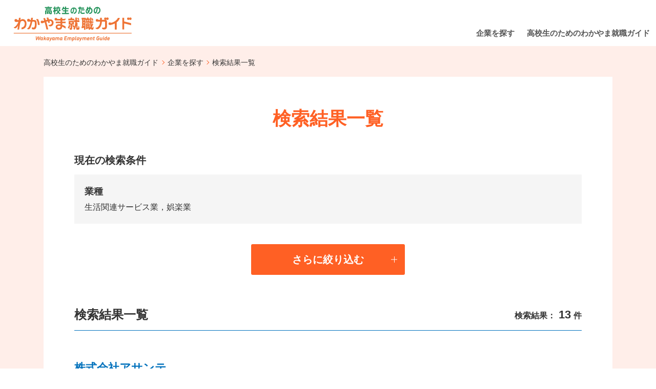

--- FILE ---
content_type: text/html; charset=UTF-8
request_url: https://www.wakayama-uiturn.jp/highschool/recruit/archive?tob%5B%5D=12
body_size: 13348
content:
<!DOCTYPE html>
<html lang="ja">
<head>
	
<!-- Google tag (gtag.js) -->
<script async src="https://www.googletagmanager.com/gtag/js?id=G-CQHJR6J9Y1"></script>
<script>
  window.dataLayer = window.dataLayer || [];
  function gtag(){dataLayer.push(arguments);}
  gtag('js', new Date());
  
  gtag('config', 'UA-38126900-1');
  gtag('config', 'G-CQHJR6J9Y1');
</script>

	<meta charset="utf-8">
	<meta http-equiv="X-UA-Compatible" content="IE=edge">
	<meta name="viewport" content="width=device-width, initial-scale=1">
	
	<title>検索結果一覧 | 高校生のためのわかやま就職ガイド</title>

	<!-- Google Fonts -->
	<link href="https://fonts.googleapis.com/css?family=Roboto&display=swap" rel="stylesheet">


	<!--　CSS -->
			<link href="https://www.wakayama-uiturn.jp/cms/wordpress/wp-content/themes/ui_turn_2020/web/css/style.css" rel="stylesheet" type="text/css" media="all">
		<link href="https://www.wakayama-uiturn.jp/cms/wordpress/wp-content/themes/ui_turn_2020/web/css/add.css?ver=20260124195344" rel="stylesheet" type="text/css" media="all">
		<link href="https://www.wakayama-uiturn.jp/cms/wordpress/wp-content/themes/ui_turn_2020/web/css/progressbar.css" rel="stylesheet" type="text/css" media="all">
	
	<link href="https://www.wakayama-uiturn.jp/cms/wordpress/wp-content/themes/ui_turn_2020/web/css/add_highschool.css?ver=20260124195344" rel="stylesheet" type="text/css" media="all">
	<link rel="stylesheet" href="https://unpkg.com/scroll-hint@1.1.2/css/scroll-hint.css">

	<!-- Favicon -->
	<link rel="shortcut icon" href="https://www.wakayama-uiturn.jp/cms/wordpress/wp-content/themes/ui_turn_2020/web-top/tmpl-img/favicon.ico">
	<link rel="apple-touch-icon" href="https://www.wakayama-uiturn.jp/cms/wordpress/wp-content/themes/ui_turn_2020/web-top/tmpl-img/webclip.png">

	<meta name="description" content="「検索結果一覧」のページです。高校生の皆さんに、和歌山県内企業の魅力や、県内就職のメリットをお伝えするポータルサイトです。" >
<meta name="keywords" content="検索結果一覧,和歌山,高校生,就活,就職活動,ポータルサイト" >
<meta property="og:title" content="検索結果一覧 | 高校生のためのわかやま就職ガイド ポータルサイト" >
<meta property="og:type" content="article" >
<meta property="og:url" content="https://www.wakayama-uiturn.jp/highschool/recruit/archive" >
<meta property="og:description" content="「検索結果一覧」のページです。高校生の皆さんに、和歌山県内企業の魅力や、県内就職のメリットをお伝えするポータルサイトです。" >
<meta property="og:image" content="https://www.wakayama-uiturn.jp/cms/wordpress/wp-content/uploads/highschool_main_visual.jpg" >
<link rel='dns-prefetch' href='//s.w.org' />
		<script type="text/javascript">
			window._wpemojiSettings = {"baseUrl":"https:\/\/s.w.org\/images\/core\/emoji\/12.0.0-1\/72x72\/","ext":".png","svgUrl":"https:\/\/s.w.org\/images\/core\/emoji\/12.0.0-1\/svg\/","svgExt":".svg","source":{"concatemoji":"https:\/\/www.wakayama-uiturn.jp\/cms\/wordpress\/wp-includes\/js\/wp-emoji-release.min.js?ver=5.3.20"}};
			!function(e,a,t){var n,r,o,i=a.createElement("canvas"),p=i.getContext&&i.getContext("2d");function s(e,t){var a=String.fromCharCode;p.clearRect(0,0,i.width,i.height),p.fillText(a.apply(this,e),0,0);e=i.toDataURL();return p.clearRect(0,0,i.width,i.height),p.fillText(a.apply(this,t),0,0),e===i.toDataURL()}function c(e){var t=a.createElement("script");t.src=e,t.defer=t.type="text/javascript",a.getElementsByTagName("head")[0].appendChild(t)}for(o=Array("flag","emoji"),t.supports={everything:!0,everythingExceptFlag:!0},r=0;r<o.length;r++)t.supports[o[r]]=function(e){if(!p||!p.fillText)return!1;switch(p.textBaseline="top",p.font="600 32px Arial",e){case"flag":return s([127987,65039,8205,9895,65039],[127987,65039,8203,9895,65039])?!1:!s([55356,56826,55356,56819],[55356,56826,8203,55356,56819])&&!s([55356,57332,56128,56423,56128,56418,56128,56421,56128,56430,56128,56423,56128,56447],[55356,57332,8203,56128,56423,8203,56128,56418,8203,56128,56421,8203,56128,56430,8203,56128,56423,8203,56128,56447]);case"emoji":return!s([55357,56424,55356,57342,8205,55358,56605,8205,55357,56424,55356,57340],[55357,56424,55356,57342,8203,55358,56605,8203,55357,56424,55356,57340])}return!1}(o[r]),t.supports.everything=t.supports.everything&&t.supports[o[r]],"flag"!==o[r]&&(t.supports.everythingExceptFlag=t.supports.everythingExceptFlag&&t.supports[o[r]]);t.supports.everythingExceptFlag=t.supports.everythingExceptFlag&&!t.supports.flag,t.DOMReady=!1,t.readyCallback=function(){t.DOMReady=!0},t.supports.everything||(n=function(){t.readyCallback()},a.addEventListener?(a.addEventListener("DOMContentLoaded",n,!1),e.addEventListener("load",n,!1)):(e.attachEvent("onload",n),a.attachEvent("onreadystatechange",function(){"complete"===a.readyState&&t.readyCallback()})),(n=t.source||{}).concatemoji?c(n.concatemoji):n.wpemoji&&n.twemoji&&(c(n.twemoji),c(n.wpemoji)))}(window,document,window._wpemojiSettings);
		</script>
		<style type="text/css">
img.wp-smiley,
img.emoji {
	display: inline !important;
	border: none !important;
	box-shadow: none !important;
	height: 1em !important;
	width: 1em !important;
	margin: 0 .07em !important;
	vertical-align: -0.1em !important;
	background: none !important;
	padding: 0 !important;
}
</style>
	<link rel='stylesheet' id='wp-block-library-css'  href='https://www.wakayama-uiturn.jp/cms/wordpress/wp-includes/css/dist/block-library/style.min.css?ver=5.3.20' type='text/css' media='all' />
<link rel='stylesheet' id='contact-form-7-css'  href='https://www.wakayama-uiturn.jp/cms/wordpress/wp-content/plugins/contact-form-7/includes/css/styles.css?ver=5.1.6' type='text/css' media='all' />
<script type='text/javascript' src='https://www.wakayama-uiturn.jp/cms/wordpress/wp-includes/js/jquery/jquery.js?ver=1.12.4-wp'></script>
<script type='text/javascript' src='https://www.wakayama-uiturn.jp/cms/wordpress/wp-includes/js/jquery/jquery-migrate.min.js?ver=1.4.1'></script>
<link rel='https://api.w.org/' href='https://www.wakayama-uiturn.jp/wp-json/' />
<link rel="EditURI" type="application/rsd+xml" title="RSD" href="https://www.wakayama-uiturn.jp/cms/wordpress/xmlrpc.php?rsd" />
<link rel="wlwmanifest" type="application/wlwmanifest+xml" href="https://www.wakayama-uiturn.jp/cms/wordpress/wp-includes/wlwmanifest.xml" /> 
<link rel="canonical" href="https://www.wakayama-uiturn.jp/highschool/recruit/archive" />
<link rel='shortlink' href='https://www.wakayama-uiturn.jp/?p=9085' />
<link rel="alternate" type="application/json+oembed" href="https://www.wakayama-uiturn.jp/wp-json/oembed/1.0/embed?url=https%3A%2F%2Fwww.wakayama-uiturn.jp%2Fhighschool%2Frecruit%2Farchive" />
<link rel="alternate" type="text/xml+oembed" href="https://www.wakayama-uiturn.jp/wp-json/oembed/1.0/embed?url=https%3A%2F%2Fwww.wakayama-uiturn.jp%2Fhighschool%2Frecruit%2Farchive&#038;format=xml" />
<script>
document.addEventListener( 'wpcf7mailsent', function( event ) {
	var inputs = event.detail.inputs;
	var	label = "";

    for ( var i = 0; i < inputs.length; i++ ) {
        if ( 'form-company' == inputs[i].name ) {
			label = inputs[i].value;
            break;
        }
    }
	
	gtag('event', 'send', {
	  'event_category': 'Contact Form',
	  'event_action': 'submit',
	  'event_label': label
	});
}, false );
</script>
	
	<script src="https://www.google.com/recaptcha/api.js?render=6LeB69UUAAAAAP_eyeZYZHlcdXh8lNVRgUHWSWdE"></script>
	<script>
	grecaptcha.ready(function() {
		grecaptcha.execute('6LeB69UUAAAAAP_eyeZYZHlcdXh8lNVRgUHWSWdE', {action: 'homepage'}).then(function(token) {
			var recaptchaResponse = document.getElementById('recaptchaResponse');
			if(recaptchaResponse != null && recaptchaResponse != ""){
				recaptchaResponse.value = token;
			}
		});
	});
	</script>
</head>

<body>
<div id="fb-root"></div>
<script async defer crossorigin="anonymous" src="https://connect.facebook.net/ja_JP/sdk.js#xfbml=1&version=v4.0&autoLogAppEvents=1"></script>

<svg display="none" version="1.1" xmlns="http://www.w3.org/2000/svg" xmlns:xlink="http://www.w3.org/1999/xlink">
	<symbol id="ico_top_arrow01" viewBox="0 0 20 20">
		<path class="a" d="M10,0A10,10,0,1,0,20,10,9.99959,9.99959,0,0,0,10,0ZM8.65723,16.4483,7.58594,15.249,12.27148,10,7.58594,4.751,8.65723,3.55176,14.41406,10Z"/>
	</symbol>
	<symbol id="ico_sitemap01" viewBox="0 0 14 14">
		<rect class="a" x="6.5" y="4" width="1" height="6" />
		<polygon class="a" points="1.5 6 1.5 10 2.5 10 2.5 7 11.5 7 11.5 10 12.5 10 12.5 6 1.5 6" />
		<path class="a" d="M8,2V4H6V2H8M9,1H5V5H9V1Z" />
		<path class="a" d="M3,10v2H1V10H3M4,9H0v4H4V9Z" />
		<path class="a" d="M8,10v2H6V10H8M9,9H5v4H9V9Z" />
		<path class="a" d="M13,10v2H11V10h2m1-1H10v4h4V9Z" />
	</symbol>
	<symbol id="ico_login01" viewBox="0 0 14 14">
		<polygon class="b" points="2 14 14 14 14 0 2 0 2 4 3 4 3 1 13 1 13 13 3 13 3 10 2 10 2 14" />
		<polygon class="b" points="6.354 10.354 5.646 9.646 8.293 7 5.646 4.354 6.354 3.646 9.707 7 6.354 10.354" />
		<rect class="b" y="6.5" width="9" height="1" />
	</symbol>
	<symbol id="ico_signup01" viewBox="0 0 14 14">
		<path class="b"
			d="M10.5171,1.27756l2.20534,2.20508-9.336,9.33626-2.34313.13835.13843-2.34461L10.5171,1.27756M10.5171,0a.32957.32957,0,0,0-.23332.09668l-9.98929,9.989a.3288.3288,0,0,0-.096.21394L.0006,13.65077A.32983.32983,0,0,0,.32993,14l.01934-.00059,3.35018-.19725a.32833.32833,0,0,0,.214-.096l9.99-9.99022a.33.33,0,0,0,0-.46662L10.75039.09668A.32959.32959,0,0,0,10.5171,0Z" />
		<rect class="b" x="2.20074" y="9.06846" width="0.99989" height="4.45878"
			transform="translate(-7.19872 5.22027) rotate(-45.00887)" />
		<polygon class="b" points="0.374 13.588 2.433 13.176 0.786 11.529 0.374 13.588" />
	</symbol>
	<symbol id="ico_mypage01" viewBox="0 0 14 14">
		<path class="a"
			d="M7,1.20951c2.15823,0,2.326,2.2046,2.326,2.88028S9.15823,6.97007,7,6.97007,4.674,4.76547,4.674,4.08979,4.84177,1.20951,7,1.20951m0-1c-2.20425,0-3.326,1.73727-3.326,3.88028S4.79575,7.97007,7,7.97007s3.326-1.73727,3.326-3.88028S9.20425.20951,7,.20951Z" />
		<path class="a"
			d="M8.41661,10.07873a3.93451,3.93451,0,0,1,3.81224,2.71176H1.77115a3.93451,3.93451,0,0,1,3.81224-2.71176H8.41661m0-1H5.58339A4.83966,4.83966,0,0,0,.62525,13.79049h12.7495A4.83966,4.83966,0,0,0,8.41661,9.07873Z" />
	</symbol>
	<symbol id="ico_company01" viewBox="0 0 20 20">
		<path class="a" d="M14,1V19H1V1H14m1-1H0V20H15V0Z" />
		<path class="a" d="M19,6V19H15V6h4m1-1H14V20h6V5Z" />
		<g>
			<rect class="a" x="4.25" y="4" width="1.5" height="3" />
			<rect class="a" x="6.75" y="4" width="1.5" height="3" />
			<rect class="a" x="9.25" y="4" width="1.5" height="3" />
			<rect class="a" x="4.25" y="8.5" width="1.5" height="3" />
			<rect class="a" x="6.75" y="8.5" width="1.5" height="3" />
			<rect class="a" x="9.25" y="8.5" width="1.5" height="3" />
			<rect class="a" x="4.25" y="13" width="1.5" height="3" />
			<rect class="a" x="6.75" y="13" width="1.5" height="3" />
			<rect class="a" x="9.25" y="13" width="1.5" height="3" />
		</g>
		<g>
			<rect class="a" x="16.25" y="8" width="1.5" height="3" />
			<rect class="a" x="16.25" y="12.5" width="1.5" height="3" />
		</g>
	</symbol>
	<symbol id="ico_officer01" viewBox="0 0 20 20">
		<path class="a"
			d="M5.876,8.90088c-1.8649,0-3.27147-1.7533-3.27147-4.07838A3.33826,3.33826,0,0,1,5.876,1.42857,3.33821,3.33821,0,0,1,9.14711,4.8225C9.14711,7.14758,7.74086,8.90088,5.876,8.90088Zm0-6.15363A2.01257,2.01257,0,0,0,3.93782,4.8225c0,1.59877.8151,2.7597,1.93814,2.7597,1.12272,0,1.93782-1.16093,1.93782-2.7597A2.01252,2.01252,0,0,0,5.876,2.74725Z" />
		<path class="a"
			d="M8.48077,18.57143H4.57356a.65938.65938,0,1,1,0-1.31868h3.4007l1.60058-5.672a.66561.66561,0,0,1,.64226-.48227h9.11618a.66938.66938,0,0,1,.53093.26078.65363.65363,0,0,1,.11132.57563l-1.73665,6.15428a.66559.66559,0,0,1-.64225.48227H8.48077Zm.87793-1.31868h7.73175l1.36458-4.8356H10.72328Z" />
		<path class="a"
			d="M5.65884,18.57143H2.403A2.41305,2.41305,0,0,1,0,16.15363V11.2427A1.97628,1.97628,0,0,1,1.1595,9.43853a11.62815,11.62815,0,0,1,4.74413-.97742,11.34454,11.34454,0,0,1,4.70018.97484,1.9775,1.9775,0,0,1,1.14811,1.799v.52283a.66671.66671,0,0,1-1.33333,0V11.235a.65574.65574,0,0,0-.373-.60139,9.99155,9.99155,0,0,0-4.14192-.8538,10.27688,10.27688,0,0,0-4.19335.85959.65542.65542,0,0,0-.377.60332v4.91093A1.086,1.086,0,0,0,2.403,17.25275H5.65884a.44031.44031,0,0,0,0-.87955H2.83723a.66286.66286,0,0,1-.66666-.65934V13.07649a.66671.66671,0,0,1,1.33333,0v1.978H5.65884a1.75847,1.75847,0,0,1,0,3.51691Z" />
	</symbol>
	<symbol id="ico_bag01" viewBox="0 0 14 14">
		<path class="b" d="M13,4v8L1,12V4H13m1-1H0V13l14,0V3Z" />
		<path class="b" d="M10.5,4h-7V.5h7Zm-6-1h5V1.5h-5Z" />
		<path class="b"
			d="M7,9.5a.51186.51186,0,0,1-.21-.0459l-6.5-3A.50029.50029,0,0,1,.71,5.5459L7,8.44922,13.29,5.5459a.50029.50029,0,0,1,.41992.9082l-6.5,3A.51186.51186,0,0,1,7,9.5Z" />
	</symbol>
	<symbol id="ico_area01" viewBox="0 0 14 14">
		<path class="b"
			d="M7.00092,1A4.23262,4.23262,0,0,1,11.25,5.20627c0,2.24908-2.51984,5.34154-4.24927,7.29614C5.27075,10.54807,2.75,7.456,2.75,5.20627A4.23356,4.23356,0,0,1,7.00092,1m0-1A5.22764,5.22764,0,0,0,1.75,5.20627c0,2.92395,3.33047,6.67,5.25092,8.79373C8.92047,11.87629,12.25,8.13022,12.25,5.20627A5.22724,5.22724,0,0,0,7.00092,0Z" />
		<path class="b"
			d="M7.00079,3.86052A.99964.99964,0,1,1,6.00024,4.86a1.0006,1.0006,0,0,1,1.00055-.99946m0-1A1.99964,1.99964,0,1,0,9.00024,4.86,2.00027,2.00027,0,0,0,7.00079,2.86052Z" />
	</symbol>
	<symbol id="ico_search01" viewBox="0 0 14 14">
		<path class="a"
			d="M5.425,1.35A4.25,4.25,0,1,1,2.4198,2.5948,4.222,4.222,0,0,1,5.425,1.35m0-1A5.25,5.25,0,1,0,9.1373,1.88769,5.23351,5.23351,0,0,0,5.425.35Z" />
		<path class="a" d="M9.76992,8.60508l3.85,3.85a.69992.69992,0,1,1-.98984.98984l-3.85-3.85Z" />
	</symbol>
	<symbol id="ico_spot01" viewBox="0 0 10 15">
		<path class="a"
			d="M5,0A4.94839,4.94839,0,0,0,0,4.895c0,2.0947,3.00216,7.21418,4.35359,9.41288,0,0,.30762.69213.64641.69213.32227,0,.64639-.69213.64639-.69213C6.99782,12.10917,10,6.98969,10,4.895A4.94839,4.94839,0,0,0,5,0ZM5,8.04144A3.15971,3.15971,0,0,1,1.80739,4.91559,3.15961,3.15961,0,0,1,5,1.79029a3.15987,3.15987,0,0,1,3.19263,3.1253A3.16,3.16,0,0,1,5,8.04144Z" />
	</symbol>
	<symbol id="ico_date01" viewBox="0 0 15 15">
		<path class="st0" d="M12.4,2.8V1c0-0.6-0.5-1-1.1-1h-0.2c0,0,0,0,0,0c-0.5,0-0.9,0.5-0.9,1v1.8H4.9V1c0,0,0,0,0,0c0-0.5-0.4-1-1-1
	H3.7C3.1,0,2.6,0.4,2.6,1v1.8H1.2V15h12.7V2.8H12.4z M5.3,13.3H3.1v-2.2h2.2V13.3z M5.3,8.9H3.1V6.7h2.2V8.9z M8.6,13.3H6.4v-2.2
	h2.2V13.3z M8.6,8.9H6.4V6.7h2.2V8.9z M11.9,13.3H9.7v-2.2h2.2V13.3z M11.9,8.9H9.7V6.7h2.2V8.9z"/>
	</symbol>
	<symbol id="ico_external_link01" viewBox="0 0 12 12">
		<path class="a" d="M11,0H4A1,1,0,0,0,3,1V2H4V1h7V8H10V9h1a1,1,0,0,0,1-1V1A1,1,0,0,0,11,0Z"/>
		<path class="a" d="M8,11H1V4H8ZM8,3H1A1,1,0,0,0,0,4v7a1,1,0,0,0,1,1H8a1,1,0,0,0,1-1V4A1,1,0,0,0,8,3Z"/>
	</symbol>
	<symbol id="ico_bookmark01" viewBox="0 0 25 25">
		<path class="a" d="M12.5,5.13089l2.06924,4.19274.46534.94289,1.04053.15119,4.627.67234L17.354,14.35365l-.75294.73393.17774,1.03633.79038,4.60827-4.13848-2.17573L12.5,18.06716l-.93068.48929L7.43084,20.73218l.79038-4.60827L8.399,15.08758,7.646,14.35365l-3.34811-3.2636,4.627-.67234,1.04053-.15119.46534-.94289L12.5,5.13089m0-4.5191L8.63729,8.4385,0,9.69357l6.25,6.09225L4.77458,24.38821,12.5,20.32671l7.72543,4.0615L18.75,15.78582,25,9.69357,16.36271,8.4385,12.5.61179Z"/>
	</symbol>
	<symbol id="ico_bookmark02" viewBox="0 0 25 25">
		<polygon class="a" points="12.5 19.197 6.103 22.561 7.324 15.438 2.148 10.392 9.302 9.353 12.5 2.872 15.698 9.353 22.852 10.392 17.676 15.438 18.897 22.561 12.5 19.197"/>
		<path class="a" d="M12.5,5.13089l2.06924,4.19274.46534.94289,1.04053.15119,4.627.67234L17.354,14.35365l-.75294.73393.17774,1.03633.79038,4.60827-4.13848-2.17573L12.5,18.06716l-.93068.48929L7.43084,20.73218l.79038-4.60827L8.399,15.08758,7.646,14.35365l-3.34811-3.2636,4.627-.67234,1.04053-.15119.46534-.94289L12.5,5.13089m0-4.5191L8.63729,8.4385,0,9.69357l6.25,6.09225L4.77457,24.38821,12.5,20.32671l7.72543,4.0615L18.75,15.78582,25,9.69357,16.36271,8.4385,12.5.61179Z"/>
	</symbol>

</svg>

<div id="js-sp-nav-dropdown" class="l-sp-nav">
	<nav>
				<ul class="l-sp-nav-list">
							<li class="l-sp-nav-list__item"><a href="https://www.wakayama-uiturn.jp/highschool/recruit" ><span>企業を探す</span></a></li>
							<li class="l-sp-nav-list__item"><a href="https://www.wakayama-uiturn.jp/highschool/guidebook" ><span>高校生のためのわかやま就職ガイド</span></a></li>
					</ul>
		
			</nav>
</div><!-- / l-sp-nav -->

<div id="page" class="l-page">
	<div id="l-header" class="l-header">
		<div class="l-header__wrap">
			<div class="d-flex align-items-center justify-content-between">
				<div class="d-flex align-items-center">
					<h1 class="l-header__siteID"><a href="https://www.wakayama-uiturn.jp/highschool/"><span><img src="https://www.wakayama-uiturn.jp/cms/wordpress/wp-content/themes/ui_turn_2020/web/tmpl-img/logo_highschool.svg" alt="高校生のためのわかやま就職ガイド ポータルサイト"></span></a></h1>
				</div>
				<div class="l-header__group d-flex align-items-center d-lg-block d-print-block">

										<div id="l-gnav" class="l-gnav">
						<nav>
							<ul class="l-gnav-list d-none d-md-flex align-items-center justify-content-end d-print-flex">
																	<li class="l-gnav-list__item"><a href="https://www.wakayama-uiturn.jp/highschool/recruit" ><span>企業を探す</span></a></li>
																	<li class="l-gnav-list__item"><a href="https://www.wakayama-uiturn.jp/highschool/guidebook" ><span>高校生のためのわかやま就職ガイド</span></a></li>
															</ul>
						</nav>
					</div><!-- / l-gnav -->
					
					<div id="js-sp-menu-btn" class="l-header__sp-menu-btn l-header__sp-menu-btn--triple">
						<a href="javascript:void(0);">
							<div>
								<span class="bar first"></span>
								<span class="bar second"></span>
								<span class="bar third"></span>
								<span class="text">MENU</span>
							</div>
						</a>
					</div><!-- / l-header__sp-menu-btn -->
				</div><!-- / l-header__group -->
			</div>
		</div><!-- / l-header__wrap -->
	</div><!-- / l-header -->
	
	
	<div id="l-contents" class="l-contents">
		
		<div id="l-main" class="l-main ">

				<div id="c-breadcrumb" class="c-breadcrumb">
			<div class="container">
				<ol class="c-breadcrumb-list d-flex justify-content-start">
<li class="c-breadcrumb-list__item"><a href="https://www.wakayama-uiturn.jp/highschool">高校生のためのわかやま就職ガイド</a></li>
<li class="c-breadcrumb-list__item"><a href="https://www.wakayama-uiturn.jp/highschool/recruit">企業を探す</a></li>
<li class="c-breadcrumb-list__item">検索結果一覧</li></ol>			</div><!-- / container -->							
		</div><!-- / c-breadcrumb -->
		
<div class="p-archive">
    <div class="container">
        <div class="p-article__inner">         		
            <h1 class="p-article__title ac">検索結果一覧</h1>

			<div class="p-search-widget">
				<h2 class="p-search-widget__heading">現在の検索条件</h2>
				<dl class="p-search-filter-condition-list">
											
												<dt>業種</dt>
						<dd>
							<span>生活関連サービス業，娯楽業</span>						</dd>
						
						
										</dl>

				<p class="d-flex justify-content-center"><a href="#" class="p-search-widget__toggle-btn p-accordion-btn c-btn c-btn-primary c-btn--large">さらに絞り込む</a></p>
				
				<div class="p-accordion-content">

					
<form class="c-form" action="https://www.wakayama-uiturn.jp/highschool/recruit/archive" method="get">
	
	<h2 class="p-search-widget__heading">キーワードから探す</h2>
	<div class="p-search-widget__group">
		<input type="text" name="search_word" class="p-search-widget__keywords" value="" placeholder="キーワードを入力">
		<button type="submit" class="p-search-widget__submit"><svg class="icon"><use xlink:href="#ico_search01" /></svg>検索</button>
	</div>

	<h2 class="p-search-widget__heading mt4">条件から探す</h2>
	
	<h3 class="p-search-widget__sub-heading"><a href="#" class="p-accordion-btn p-accordion--md-disable">業種から探す</a></h3>
	<div class="p-search-widget__content p-accordion-content p-accordion--md-disable">
		<p class="p-search-widget-toggle-checkbox"><a href="#" class="p-search-widget-toggle-checkbox__check-all">すべて選択</a><a href="#" class="p-search-widget-toggle-checkbox__uncheck-all">選択解除</a></p>
		<div class="row">
			<ul class="p-search-widget-checkbox-list col-12 col-md-4">
								<li class="p-search-widget-checkbox-list__item">
					<label><input type="checkbox" name="tob[]" value="28" >&nbsp;農業，林業,　漁業</label>
				</li>
								<li class="p-search-widget-checkbox-list__item">
					<label><input type="checkbox" name="tob[]" value="2" >&nbsp;建設業</label>
				</li>
								<li class="p-search-widget-checkbox-list__item">
					<label><input type="checkbox" name="tob[]" value="42" >&nbsp;食料品・飲料品製造業</label>
				</li>
								<li class="p-search-widget-checkbox-list__item">
					<label><input type="checkbox" name="tob[]" value="43" >&nbsp;繊維・衣服製造業</label>
				</li>
								<li class="p-search-widget-checkbox-list__item">
					<label><input type="checkbox" name="tob[]" value="44" >&nbsp;木材・紙製品等製造業</label>
				</li>
								<li class="p-search-widget-checkbox-list__item">
					<label><input type="checkbox" name="tob[]" value="45" >&nbsp;印刷業</label>
				</li>
								<li class="p-search-widget-checkbox-list__item">
					<label><input type="checkbox" name="tob[]" value="46" >&nbsp;化学製品製造業</label>
				</li>
								<li class="p-search-widget-checkbox-list__item">
					<label><input type="checkbox" name="tob[]" value="47" >&nbsp;金属・鉄鋼・機械器具製造業</label>
				</li>
								<li class="p-search-widget-checkbox-list__item">
					<label><input type="checkbox" name="tob[]" value="48" >&nbsp;電気・電子・精密機械製造業</label>
				</li>
				</ul><ul class="p-search-widget-checkbox-list col-12 col-md-4">				<li class="p-search-widget-checkbox-list__item">
					<label><input type="checkbox" name="tob[]" value="49" >&nbsp;その他製造業</label>
				</li>
								<li class="p-search-widget-checkbox-list__item">
					<label><input type="checkbox" name="tob[]" value="4" >&nbsp;電気・ガス・水道業</label>
				</li>
								<li class="p-search-widget-checkbox-list__item">
					<label><input type="checkbox" name="tob[]" value="5" >&nbsp;情報通信業</label>
				</li>
								<li class="p-search-widget-checkbox-list__item">
					<label><input type="checkbox" name="tob[]" value="6" >&nbsp;運輸業，郵便業</label>
				</li>
								<li class="p-search-widget-checkbox-list__item">
					<label><input type="checkbox" name="tob[]" value="7" >&nbsp;卸売業，小売業</label>
				</li>
								<li class="p-search-widget-checkbox-list__item">
					<label><input type="checkbox" name="tob[]" value="36" >&nbsp;製造卸</label>
				</li>
								<li class="p-search-widget-checkbox-list__item">
					<label><input type="checkbox" name="tob[]" value="8" >&nbsp;金融業，保険業</label>
				</li>
								<li class="p-search-widget-checkbox-list__item">
					<label><input type="checkbox" name="tob[]" value="9" >&nbsp;不動産業，物品賃貸業</label>
				</li>
								<li class="p-search-widget-checkbox-list__item">
					<label><input type="checkbox" name="tob[]" value="10" >&nbsp;学術研究，専門・技術サービス業</label>
				</li>
				</ul><ul class="p-search-widget-checkbox-list col-12 col-md-4">				<li class="p-search-widget-checkbox-list__item">
					<label><input type="checkbox" name="tob[]" value="11" >&nbsp;宿泊業，飲食サービス業</label>
				</li>
								<li class="p-search-widget-checkbox-list__item">
					<label><input type="checkbox" name="tob[]" value="12" checked>&nbsp;生活関連サービス業，娯楽業</label>
				</li>
								<li class="p-search-widget-checkbox-list__item">
					<label><input type="checkbox" name="tob[]" value="16" >&nbsp;その他サービス業</label>
				</li>
								<li class="p-search-widget-checkbox-list__item">
					<label><input type="checkbox" name="tob[]" value="13" >&nbsp;教育，学習支援業</label>
				</li>
								<li class="p-search-widget-checkbox-list__item">
					<label><input type="checkbox" name="tob[]" value="14" >&nbsp;医療，福祉</label>
				</li>
								<li class="p-search-widget-checkbox-list__item">
					<label><input type="checkbox" name="tob[]" value="30" >&nbsp;協同組合</label>
				</li>
								<li class="p-search-widget-checkbox-list__item">
					<label><input type="checkbox" name="tob[]" value="41" >&nbsp;公務</label>
				</li>
								<li class="p-search-widget-checkbox-list__item">
					<label><input type="checkbox" name="tob[]" value="3" >&nbsp;製造業</label>
				</li>
							</ul>
		</div>
	</div>
	
		<h3 class="p-search-widget__sub-heading"><a href="#" class="p-accordion-btn p-accordion--md-disable">エリアから探す</a></h3>
	<div class="p-search-widget__content p-accordion-content p-accordion--md-disable">
		<p class="p-search-widget-toggle-checkbox"><a href="#" class="p-search-widget-toggle-checkbox__check-all">すべて選択</a><a href="#" class="p-search-widget-toggle-checkbox__uncheck-all">選択解除</a></p>
		<div class="row">
							
								<div class="col-12 col-md-3">
					<h4 class="p-search-widget__sub-title"><a href="#" class="p-accordion-sub-btn p-accordion--md-disable">和歌山市エリア</a></h4>
					<div class="p-search-widget__sub-content p-accordion-sub-content p-accordion--md-disable">
						<ul class="p-search-widget-checkbox-list p-search-widget-checkbox-list--children">
														<li class="p-search-widget-checkbox-list__item">
								<label>
									<input type="checkbox" name="area[]" value="1" > 
									和歌山市								</label>
							</li>
													</ul>
					</div>
				</div>
				
				<div class="col-12 col-md-3">
					<h4 class="p-search-widget__sub-title"><a href="#" class="p-accordion-sub-btn p-accordion--md-disable">紀北エリア</a></h4>
					<div class="p-search-widget__sub-content p-accordion-sub-content p-accordion--md-disable">
						<p class="p-search-widget-checkbox"><label><input type="checkbox" >紀北エリアすべて</label></p>
						<ul class="p-search-widget-checkbox-list p-search-widget-checkbox-list--children">
														<li class="p-search-widget-checkbox-list__item">
								<label>
									<input type="checkbox" name="area[]" value="2" > 
									海南市								</label>
							</li>
														<li class="p-search-widget-checkbox-list__item">
								<label>
									<input type="checkbox" name="area[]" value="3" > 
									橋本市								</label>
							</li>
														<li class="p-search-widget-checkbox-list__item">
								<label>
									<input type="checkbox" name="area[]" value="4" > 
									紀の川市								</label>
							</li>
														<li class="p-search-widget-checkbox-list__item">
								<label>
									<input type="checkbox" name="area[]" value="5" > 
									岩出市								</label>
							</li>
														<li class="p-search-widget-checkbox-list__item">
								<label>
									<input type="checkbox" name="area[]" value="6" > 
									紀美野町								</label>
							</li>
														<li class="p-search-widget-checkbox-list__item">
								<label>
									<input type="checkbox" name="area[]" value="7" > 
									かつらぎ町								</label>
							</li>
														<li class="p-search-widget-checkbox-list__item">
								<label>
									<input type="checkbox" name="area[]" value="8" > 
									九度山町								</label>
							</li>
														<li class="p-search-widget-checkbox-list__item">
								<label>
									<input type="checkbox" name="area[]" value="9" > 
									高野町								</label>
							</li>
													</ul>
					</div>
				</div>
							
				
				<div class="col-12 col-md-3">
					<h4 class="p-search-widget__sub-title"><a href="#" class="p-accordion-sub-btn p-accordion--md-disable">紀中エリア</a></h4>
					<div class="p-search-widget__sub-content p-accordion-sub-content p-accordion--md-disable">
						<p class="p-search-widget-checkbox"><label><input type="checkbox" >紀中エリアすべて</label></p>
						<ul class="p-search-widget-checkbox-list p-search-widget-checkbox-list--children">
														<li class="p-search-widget-checkbox-list__item">
								<label>
									<input type="checkbox" name="area[]" value="10" > 
									有田市								</label>
							</li>
														<li class="p-search-widget-checkbox-list__item">
								<label>
									<input type="checkbox" name="area[]" value="11" > 
									御坊市								</label>
							</li>
														<li class="p-search-widget-checkbox-list__item">
								<label>
									<input type="checkbox" name="area[]" value="12" > 
									湯浅町								</label>
							</li>
														<li class="p-search-widget-checkbox-list__item">
								<label>
									<input type="checkbox" name="area[]" value="13" > 
									広川町								</label>
							</li>
														<li class="p-search-widget-checkbox-list__item">
								<label>
									<input type="checkbox" name="area[]" value="14" > 
									有田川町								</label>
							</li>
														<li class="p-search-widget-checkbox-list__item">
								<label>
									<input type="checkbox" name="area[]" value="15" > 
									美浜町								</label>
							</li>
														<li class="p-search-widget-checkbox-list__item">
								<label>
									<input type="checkbox" name="area[]" value="16" > 
									日高町								</label>
							</li>
														<li class="p-search-widget-checkbox-list__item">
								<label>
									<input type="checkbox" name="area[]" value="17" > 
									由良町								</label>
							</li>
														<li class="p-search-widget-checkbox-list__item">
								<label>
									<input type="checkbox" name="area[]" value="18" > 
									印南町								</label>
							</li>
														<li class="p-search-widget-checkbox-list__item">
								<label>
									<input type="checkbox" name="area[]" value="19" > 
									みなべ町								</label>
							</li>
														<li class="p-search-widget-checkbox-list__item">
								<label>
									<input type="checkbox" name="area[]" value="20" > 
									日高川町								</label>
							</li>
													</ul>
					</div>
				</div>
							
				
				<div class="col-12 col-md-3">
					<h4 class="p-search-widget__sub-title"><a href="#" class="p-accordion-sub-btn p-accordion--md-disable">紀南エリア</a></h4>
					<div class="p-search-widget__sub-content p-accordion-sub-content p-accordion--md-disable">
						<p class="p-search-widget-checkbox"><label><input type="checkbox" >紀南エリアすべて</label></p>
						<ul class="p-search-widget-checkbox-list p-search-widget-checkbox-list--children">
														<li class="p-search-widget-checkbox-list__item">
								<label>
									<input type="checkbox" name="area[]" value="21" > 
									田辺市								</label>
							</li>
														<li class="p-search-widget-checkbox-list__item">
								<label>
									<input type="checkbox" name="area[]" value="22" > 
									新宮市								</label>
							</li>
														<li class="p-search-widget-checkbox-list__item">
								<label>
									<input type="checkbox" name="area[]" value="23" > 
									白浜町								</label>
							</li>
														<li class="p-search-widget-checkbox-list__item">
								<label>
									<input type="checkbox" name="area[]" value="24" > 
									上富田町								</label>
							</li>
														<li class="p-search-widget-checkbox-list__item">
								<label>
									<input type="checkbox" name="area[]" value="25" > 
									すさみ町								</label>
							</li>
														<li class="p-search-widget-checkbox-list__item">
								<label>
									<input type="checkbox" name="area[]" value="26" > 
									那智勝浦町								</label>
							</li>
														<li class="p-search-widget-checkbox-list__item">
								<label>
									<input type="checkbox" name="area[]" value="27" > 
									太地町								</label>
							</li>
														<li class="p-search-widget-checkbox-list__item">
								<label>
									<input type="checkbox" name="area[]" value="28" > 
									古座川町								</label>
							</li>
														<li class="p-search-widget-checkbox-list__item">
								<label>
									<input type="checkbox" name="area[]" value="29" > 
									北山村								</label>
							</li>
														<li class="p-search-widget-checkbox-list__item">
								<label>
									<input type="checkbox" name="area[]" value="30" > 
									串本町								</label>
							</li>
													</ul>
					</div>
				</div>
					</div>
	</div>
		
	<h3 class="p-search-widget__sub-heading"><a href="#" class="p-accordion-btn p-accordion--md-disable">その他の条件から探す</a></h3>
	<div class="p-search-widget__content p-accordion-content p-accordion--md-disable">
		<p class="p-search-widget-toggle-checkbox"><a href="#" class="p-search-widget-toggle-checkbox__check-all">すべて選択</a><a href="#" class="p-search-widget-toggle-checkbox__uncheck-all">選択解除</a></p>
		<div class="row">
						<ul class="p-search-widget-checkbox-list col-12 col-md-4">
								<li class="p-search-widget-checkbox-list__item">
					<label><input type="checkbox" name="other[]" value="woman_manager_flag" >&nbsp;女性管理職の有無</label>
				</li>
								<li class="p-search-widget-checkbox-list__item">
					<label><input type="checkbox" name="other[]" value="senior_reemployment_record_flag" >&nbsp;シニア再雇用の実績</label>
				</li>
								<li class="p-search-widget-checkbox-list__item">
					<label><input type="checkbox" name="other[]" value="average_paid_vacation_flag" >&nbsp;平均有給休暇消化率 40％以上</label>
				</li>
								<li class="p-search-widget-checkbox-list__item">
					<label><input type="checkbox" name="other[]" value="childcare_leave_recent_flag" >&nbsp;育休産休取得実績（5年以内）</label>
				</li>
								<li class="p-search-widget-checkbox-list__item">
					<label><input type="checkbox" name="other[]" value="child_nursing_resent_flag" >&nbsp;子の看護休暇取得実績（5年以内）</label>
				</li>
				</ul><ul class="p-search-widget-checkbox-list col-12 col-md-4">				<li class="p-search-widget-checkbox-list__item">
					<label><input type="checkbox" name="other[]" value="nursing_care_resent_flag" >&nbsp;介護休暇取得実績（5年以内）</label>
				</li>
								<li class="p-search-widget-checkbox-list__item">
					<label><input type="checkbox" name="other[]" value="holiday_many_flag" >&nbsp;年間休日104日以上</label>
				</li>
								<li class="p-search-widget-checkbox-list__item">
					<label><input type="checkbox" name="other[]" value="bonus_flag" >&nbsp;ボーナス支給</label>
				</li>
								<li class="p-search-widget-checkbox-list__item">
					<label><input type="checkbox" name="other[]" value="commuting_allowance_flag" >&nbsp;通勤手当</label>
				</li>
								<li class="p-search-widget-checkbox-list__item">
					<label><input type="checkbox" name="other[]" value="scholarship_assistance_flag" >&nbsp;奨学金補助</label>
				</li>
				</ul><ul class="p-search-widget-checkbox-list col-12 col-md-4">				<li class="p-search-widget-checkbox-list__item">
					<label><input type="checkbox" name="other[]" value="woman_per_flag" >&nbsp;女性の割合3割以上</label>
				</li>
								<li class="p-search-widget-checkbox-list__item">
					<label><input type="checkbox" name="other[]" value="parking_flag" >&nbsp;職員用駐車場</label>
				</li>
								<li class="p-search-widget-checkbox-list__item">
					<label><input type="checkbox" name="other[]" value="flex_flag" >&nbsp;フレックス制</label>
				</li>
								<li class="p-search-widget-checkbox-list__item">
					<label><input type="checkbox" name="other[]" value="foreign_student_flag" >&nbsp;外国人留学生歓迎</label>
				</li>
												<li class="p-search-widget-checkbox-list__item">
					<label><input type="checkbox" name="movie" value="1" >&nbsp;企業紹介動画あり</label>
				</li>
			</ul>
		</div>
	</div>

	<button type="submit" class="p-search-widget__submit p-search-widget__submit--xtra-large"><svg class="icon"><use xlink:href="#ico_search01" /></svg>この条件で検索</button>
</form>
				</div><!-- / p-accordion-content -->
			</div><!-- / p-search-widget -->
			
						<div class="p-search-results__header d-flex align-items-center justify-content-between">
				<h2 class="p-search-results__heading">検索結果一覧</h2>
				<p class="p-search-results__num">検索結果：<span>13</span>件</p>
			</div>
            <ul class="p-search-results-list">
								<li class="p-search-results-list__item">
					<a href="https://www.wakayama-uiturn.jp/highschool/recruit/page/?slug=asante">
						<div class="p-search-results-list__item-header">
							<h2 class="p-search-results-list__item-heading">株式会社アサンテ</h2>
							<div class="d-block d-lg-flex align-items-center justify-content-between">
								<ul class="p-search-results-attribution-list d-flex align-items-center">
																		
																	</ul>
							</div>
						</div>
						<div class="p-search-results-list__item-body d-block d-md-flex">
							<div class="p-search-results-list__item-thumb">
								<div>
																		<img src="/ui-turn-system/uploads/217a.JPG" alt="株式会社アサンテ" class="ofi">
								</div>
							</div><!-- / p-search-results-list__item-thumb -->
							<div class="p-search-results-list__item-text">
								<h3 class="p-search-results-list__item-title">「人と技術を育て、人と家と森を守る」</h3>
								<table>
									<tr>
										<th>業種</th>
										<td>生活関連サービス業，娯楽業 / その他サービス業</td>
									</tr>
									<tr>
										<th>所在地</th>
										<td>東京都新宿区新宿1-33-15<br>（県内所在地：和歌山市有本482-2
田辺市芳養松原1-10-15（田辺営業所））										
										</td>
									</tr>
								</table>
							</div><!-- / p-search-results-list__item-text -->
						</div>
					</a>
				</li>
								<li class="p-search-results-list__item">
					<a href="https://www.wakayama-uiturn.jp/highschool/recruit/page/?slug=advance">
						<div class="p-search-results-list__item-header">
							<h2 class="p-search-results-list__item-heading">株式会社　アドヴァンス</h2>
							<div class="d-block d-lg-flex align-items-center justify-content-between">
								<ul class="p-search-results-attribution-list d-flex align-items-center">
																		
																	</ul>
							</div>
						</div>
						<div class="p-search-results-list__item-body d-block d-md-flex">
							<div class="p-search-results-list__item-thumb">
								<div>
																		<img src="/ui-turn-system/uploads/1175/iwade.PNG" alt="株式会社　アドヴァンス" class="ofi">
								</div>
							</div><!-- / p-search-results-list__item-thumb -->
							<div class="p-search-results-list__item-text">
								<h3 class="p-search-results-list__item-title">地域の皆様の健康づくりを応援します！！</h3>
								<table>
									<tr>
										<th>業種</th>
										<td>生活関連サービス業，娯楽業</td>
									</tr>
									<tr>
										<th>所在地</th>
										<td>岩出市金池71-2										
										</td>
									</tr>
								</table>
							</div><!-- / p-search-results-list__item-text -->
						</div>
					</a>
				</li>
								<li class="p-search-results-list__item">
					<a href="https://www.wakayama-uiturn.jp/highschool/recruit/page/?slug=orangelife">
						<div class="p-search-results-list__item-header">
							<h2 class="p-search-results-list__item-heading">株式会社オレンジライフ</h2>
							<div class="d-block d-lg-flex align-items-center justify-content-between">
								<ul class="p-search-results-attribution-list d-flex align-items-center">
																		
																	</ul>
							</div>
						</div>
						<div class="p-search-results-list__item-body d-block d-md-flex">
							<div class="p-search-results-list__item-thumb">
								<div>
																		<img src="/ui-turn-system/uploads/674/orangelife_rogo.jpg" alt="株式会社オレンジライフ" class="ofi">
								</div>
							</div><!-- / p-search-results-list__item-thumb -->
							<div class="p-search-results-list__item-text">
								<h3 class="p-search-results-list__item-title">いのちの輝きと、悦びに満ちた人生創造</h3>
								<table>
									<tr>
										<th>業種</th>
										<td>卸売業，小売業 / 宿泊業，飲食サービス業 / 生活関連サービス業，娯楽業 / その他サービス業</td>
									</tr>
									<tr>
										<th>所在地</th>
										<td>有田郡有田川町野田187										
										</td>
									</tr>
								</table>
							</div><!-- / p-search-results-list__item-text -->
						</div>
					</a>
				</li>
								<li class="p-search-results-list__item">
					<a href="https://www.wakayama-uiturn.jp/highschool/recruit/page/?slug=kishuturi2006">
						<div class="p-search-results-list__item-header">
							<h2 class="p-search-results-list__item-heading">紀州株式会社</h2>
							<div class="d-block d-lg-flex align-items-center justify-content-between">
								<ul class="p-search-results-attribution-list d-flex align-items-center">
																		
																	</ul>
							</div>
						</div>
						<div class="p-search-results-list__item-body d-block d-md-flex">
							<div class="p-search-results-list__item-thumb">
								<div>
																		<img src="/ui-turn-system/uploads/730/1.png" alt="紀州株式会社" class="ofi">
								</div>
							</div><!-- / p-search-results-list__item-thumb -->
							<div class="p-search-results-list__item-text">
								<h3 class="p-search-results-list__item-title">海のど真ん中でできるワクワクを！</h3>
								<table>
									<tr>
										<th>業種</th>
										<td>卸売業，小売業 / 生活関連サービス業，娯楽業</td>
									</tr>
									<tr>
										<th>所在地</th>
										<td>和歌山市鷹匠町３－７<br>（県内所在地：〒643-0073　和歌山県有田郡広川町唐尾１１４７－５　唐尾事務所
〒641-0061　和歌山市田野101-3　雑賀崎事務所）										
										</td>
									</tr>
								</table>
							</div><!-- / p-search-results-list__item-text -->
						</div>
					</a>
				</li>
								<li class="p-search-results-list__item">
					<a href="https://www.wakayama-uiturn.jp/highschool/recruit/page/?slug=clarenet">
						<div class="p-search-results-list__item-header">
							<h2 class="p-search-results-list__item-heading">株式会社クレアネット</h2>
							<div class="d-block d-lg-flex align-items-center justify-content-between">
								<ul class="p-search-results-attribution-list d-flex align-items-center">
																		
																	</ul>
							</div>
						</div>
						<div class="p-search-results-list__item-body d-block d-md-flex">
							<div class="p-search-results-list__item-thumb">
								<div>
																		<img src="/ui-turn-system/uploads/725/234.jpg" alt="株式会社クレアネット" class="ofi">
								</div>
							</div><!-- / p-search-results-list__item-thumb -->
							<div class="p-search-results-list__item-text">
								<h3 class="p-search-results-list__item-title">IT×伝統で未来を創る会社</h3>
								<table>
									<tr>
										<th>業種</th>
										<td>情報通信業 / 学術研究，専門・技術サービス業 / 生活関連サービス業，娯楽業 / その他サービス業</td>
									</tr>
									<tr>
										<th>所在地</th>
										<td>大阪府大阪市北区南扇町1-5 UAKビル3F<br>（県内所在地：和歌山県田辺市上秋津4558-8　秋津野ガルテン内）										
										</td>
									</tr>
								</table>
							</div><!-- / p-search-results-list__item-text -->
						</div>
					</a>
				</li>
								<li class="p-search-results-list__item">
					<a href="https://www.wakayama-uiturn.jp/highschool/recruit/page/?slug=jininternational">
						<div class="p-search-results-list__item-header">
							<h2 class="p-search-results-list__item-heading">株式会社仁インターナショナル</h2>
							<div class="d-block d-lg-flex align-items-center justify-content-between">
								<ul class="p-search-results-attribution-list d-flex align-items-center">
																		
																	</ul>
							</div>
						</div>
						<div class="p-search-results-list__item-body d-block d-md-flex">
							<div class="p-search-results-list__item-thumb">
								<div>
																		<img src="/ui-turn-system/uploads/375/staff.jpg" alt="株式会社仁インターナショナル" class="ofi">
								</div>
							</div><!-- / p-search-results-list__item-thumb -->
							<div class="p-search-results-list__item-text">
								<h3 class="p-search-results-list__item-title">仁インターナショナルはライフスタイルに合わせて、働き方を選べる会社です！私たちと一緒に働いてみませんか？</h3>
								<table>
									<tr>
										<th>業種</th>
										<td>生活関連サービス業，娯楽業</td>
									</tr>
									<tr>
										<th>所在地</th>
										<td>和歌山市大垣内683-3										
										</td>
									</tr>
								</table>
							</div><!-- / p-search-results-list__item-text -->
						</div>
					</a>
				</li>
								<li class="p-search-results-list__item">
					<a href="https://www.wakayama-uiturn.jp/highschool/recruit/page/?slug=daito">
						<div class="p-search-results-list__item-header">
							<h2 class="p-search-results-list__item-heading">有限会社大都環境サービス</h2>
							<div class="d-block d-lg-flex align-items-center justify-content-between">
								<ul class="p-search-results-attribution-list d-flex align-items-center">
																		
																	</ul>
							</div>
						</div>
						<div class="p-search-results-list__item-body d-block d-md-flex">
							<div class="p-search-results-list__item-thumb">
								<div>
																		<img src="/ui-turn-system/uploads/1103/_V3A3758.JPG" alt="有限会社大都環境サービス" class="ofi">
								</div>
							</div><!-- / p-search-results-list__item-thumb -->
							<div class="p-search-results-list__item-text">
								<h3 class="p-search-results-list__item-title">より良い環境づくりをめざし支え守るのが私たちの使命です。</h3>
								<table>
									<tr>
										<th>業種</th>
										<td>学術研究，専門・技術サービス業 / 生活関連サービス業，娯楽業</td>
									</tr>
									<tr>
										<th>所在地</th>
										<td>和歌山県田辺市下三栖1475番地153
										
										</td>
									</tr>
								</table>
							</div><!-- / p-search-results-list__item-text -->
						</div>
					</a>
				</li>
								<li class="p-search-results-list__item">
					<a href="https://www.wakayama-uiturn.jp/highschool/recruit/page/?slug=hashimoto-cc">
						<div class="p-search-results-list__item-header">
							<h2 class="p-search-results-list__item-heading">南海ゴルフマネジメント株式会社　橋本カントリークラブ</h2>
							<div class="d-block d-lg-flex align-items-center justify-content-between">
								<ul class="p-search-results-attribution-list d-flex align-items-center">
																		
																	</ul>
							</div>
						</div>
						<div class="p-search-results-list__item-body d-block d-md-flex">
							<div class="p-search-results-list__item-thumb">
								<div>
																		<img src="/ui-turn-system/uploads/496/0KZ_1155.jpg" alt="南海ゴルフマネジメント株式会社　橋本カントリークラブ" class="ofi">
								</div>
							</div><!-- / p-search-results-list__item-thumb -->
							<div class="p-search-results-list__item-text">
								<h3 class="p-search-results-list__item-title">南海ゴルフマネジメント株式会社はゴルフ場の経営・運営を行っている会社です。</h3>
								<table>
									<tr>
										<th>業種</th>
										<td>生活関連サービス業，娯楽業</td>
									</tr>
									<tr>
										<th>所在地</th>
										<td>和歌山県橋本市隅田町下兵庫1123番地										
										</td>
									</tr>
								</table>
							</div><!-- / p-search-results-list__item-text -->
						</div>
					</a>
				</li>
								<li class="p-search-results-list__item">
					<a href="https://www.wakayama-uiturn.jp/highschool/recruit/page/?slug=yamasin">
						<div class="p-search-results-list__item-header">
							<h2 class="p-search-results-list__item-heading">株式会社ヤマシン</h2>
							<div class="d-block d-lg-flex align-items-center justify-content-between">
								<ul class="p-search-results-attribution-list d-flex align-items-center">
																		
																	</ul>
							</div>
						</div>
						<div class="p-search-results-list__item-body d-block d-md-flex">
							<div class="p-search-results-list__item-thumb">
								<div>
																		<img src="/ui-turn-system/uploads/1093/2.png" alt="株式会社ヤマシン" class="ofi">
								</div>
							</div><!-- / p-search-results-list__item-thumb -->
							<div class="p-search-results-list__item-text">
								<h3 class="p-search-results-list__item-title">企業は人なり</h3>
								<table>
									<tr>
										<th>業種</th>
										<td>生活関連サービス業，娯楽業 / 医療，福祉 / 木材・紙製品等製造業</td>
									</tr>
									<tr>
										<th>所在地</th>
										<td>和歌山市餌差町2丁目22番地										
										</td>
									</tr>
								</table>
							</div><!-- / p-search-results-list__item-text -->
						</div>
					</a>
				</li>
								<li class="p-search-results-list__item">
					<a href="https://www.wakayama-uiturn.jp/highschool/recruit/page/?slug=Yutakacommunications">
						<div class="p-search-results-list__item-header">
							<h2 class="p-search-results-list__item-heading">ユタカ交通株式会社</h2>
							<div class="d-block d-lg-flex align-items-center justify-content-between">
								<ul class="p-search-results-attribution-list d-flex align-items-center">
																		
																	</ul>
							</div>
						</div>
						<div class="p-search-results-list__item-body d-block d-md-flex">
							<div class="p-search-results-list__item-thumb">
								<div>
																		<img src="/ui-turn-system/uploads/113/honsha.jpg" alt="ユタカ交通株式会社" class="ofi">
								</div>
							</div><!-- / p-search-results-list__item-thumb -->
							<div class="p-search-results-list__item-text">
								<h3 class="p-search-results-list__item-title">地域と世界の橋渡し。</h3>
								<table>
									<tr>
										<th>業種</th>
										<td>運輸業，郵便業 / 生活関連サービス業，娯楽業 / その他サービス業</td>
									</tr>
									<tr>
										<th>所在地</th>
										<td>【本社】和歌山市中之島2287<br>（県内所在地：【旅行事業部】
　〒640-8392
　和歌山市中之島2287番地　ゆたか旅案内所
【バス事業部】
　〒640-8555　
　和歌山市湊1850(新日鐵住金構内)
【タクシー事業部】
　〒640-8443　
　和歌山市延時87-2）										
										</td>
									</tr>
								</table>
							</div><!-- / p-search-results-list__item-text -->
						</div>
					</a>
				</li>
							</ul>
						
							<p class="c-pagination">
											<span class="c-pagination__prev c-pagination--inactive">&lt;&lt;</span>
					
											<span class="c-pagination--current">1</span>
												<a href="https://www.wakayama-uiturn.jp/highschool/recruit/archive?search=1&tob[]=12&limit=10&pages=2" class="inactive">2</a>
																<span class="c-pagination__next"><a href="https://www.wakayama-uiturn.jp/highschool/recruit/archive?search=1&tob[]=12&limit=10&pages=2">&gt;&gt;</a></span>
									</p>
			
        </div><!-- / p-article__inner -->

    </div><!-- / container -->
</div><!-- / p-article -->



		</div><!-- / l-main -->
	</div><!-- / contents -->
	<div class="l-footer">
		<div id="l-footer-page-top" class="l-footer-page-top">
			<p><a href="#page"><img src="https://www.wakayama-uiturn.jp/cms/wordpress/wp-content/themes/ui_turn_2020/web/tmpl-img/ico_page_top01.svg" alt="ページの先頭へ"></a></p>
		</div><!-- / l-footer-page-top -->
			
		<div class="container d-block d-md-flex justify-content-between d-print-flex">
						<div class="l-footer-info">
				<dl>
					<dt class="l-footer-info__logo"><a href="https://www.wakayama-uiturn.jp/highschool/"><img src="https://www.wakayama-uiturn.jp/cms/wordpress/wp-content/themes/ui_turn_2020/web/tmpl-img/logo_highschool.svg" alt="高校生のためのわかやま就職ガイド"></a></dt>
					<dd class="l-footer-info__name">和歌山県商工労働部労働政策課</dd>
										<dd class="l-footer-info__address">
						<address>〒640-8585 和歌山市小松原通1-1</address>
					</dd>
										<dd class="l-footer-info__contact">
						<ul>
							<li class="l-footer-info__tel">TEL <a href="tel:073-441-2807">073-441-2807</a></li>							<li class="l-footer-info__fax">FAX 073-422-5004</li>						</ul>
					</dd>
				</dl>
			</div><!-- / l-footer-info -->
			
			<div class="l-footer-nav d-none d-md-flex d-print-flex">
				
			</div><!-- / l-footerNav -->

		</div><!-- / container -->
	</div><!-- / l-footer -->

	<div class="l-copyright">
		<div class="container">
			<p><small class="l-copyright__small">&copy; 2022 高校生のためのわかやま就職ガイド</small></p>
		</div><!-- / container -->
	</div><!-- / l-copyright -->

</div><!-- / l-page -->

<!--　JS -->
<script type="text/javascript" src="https://www.wakayama-uiturn.jp/cms/wordpress/wp-content/themes/ui_turn_2020/web/js/common.min.js"></script>
<script type="text/javascript" src="https://www.wakayama-uiturn.jp/cms/wordpress/wp-content/themes/ui_turn_2020/web/js/bootstrap-modal.js"></script>
<script type="text/javascript" src="https://www.wakayama-uiturn.jp/cms/wordpress/wp-content/themes/ui_turn_2020/web/js/bootstrap-util.js"></script>
<script type="text/javascript" src="https://www.wakayama-uiturn.jp/cms/wordpress/wp-content/themes/ui_turn_2020/web/js/functions.js?ver=1769284425"></script>
<script type="text/javascript" src="https://www.wakayama-uiturn.jp/cms/wordpress/wp-content/themes/ui_turn_2020/web/js/mail.js"></script>

<script type="text/javascript" src="https://maps.googleapis.com/maps/api/js?key=AIzaSyCaTGw2Hn0qvH572EFJhqwA0829FALzKE0&sensor=false"></script>
<script type="text/javascript" src="https://www.wakayama-uiturn.jp/cms/wordpress/wp-content/themes/ui_turn_2020/web/js/map.js"></script>

<!--共通フッター-->
<script src="https://unpkg.com/scroll-hint@1.1.2/js/scroll-hint.js"></script>
<script>
window.addEventListener('DOMContentLoaded', function(){
	new ScrollHint('.js-scrollable', {
		i18n: {
			scrollable: 'スクロールできます'
		}
	});
});
$(document).ready(function(){
	if($("#gmap").length > 0){
		map_single('gmap','gmap_data');
	}
});
</script>
<script src="https://yubinbango.github.io/yubinbango/yubinbango.js" charset="UTF-8"></script>

<script type='text/javascript'>
/* <![CDATA[ */
var wpcf7 = {"apiSettings":{"root":"https:\/\/www.wakayama-uiturn.jp\/wp-json\/contact-form-7\/v1","namespace":"contact-form-7\/v1"}};
/* ]]> */
</script>
<script type='text/javascript' src='https://www.wakayama-uiturn.jp/cms/wordpress/wp-content/plugins/contact-form-7/includes/js/scripts.js?ver=5.1.6'></script>
<script type='text/javascript' src='https://www.wakayama-uiturn.jp/cms/wordpress/wp-includes/js/wp-embed.min.js?ver=5.3.20'></script>

</body>
</html>

--- FILE ---
content_type: text/html; charset=utf-8
request_url: https://www.google.com/recaptcha/api2/anchor?ar=1&k=6LeB69UUAAAAAP_eyeZYZHlcdXh8lNVRgUHWSWdE&co=aHR0cHM6Ly93d3cud2FrYXlhbWEtdWl0dXJuLmpwOjQ0Mw..&hl=en&v=N67nZn4AqZkNcbeMu4prBgzg&size=invisible&anchor-ms=20000&execute-ms=30000&cb=z429bypopb1
body_size: 48575
content:
<!DOCTYPE HTML><html dir="ltr" lang="en"><head><meta http-equiv="Content-Type" content="text/html; charset=UTF-8">
<meta http-equiv="X-UA-Compatible" content="IE=edge">
<title>reCAPTCHA</title>
<style type="text/css">
/* cyrillic-ext */
@font-face {
  font-family: 'Roboto';
  font-style: normal;
  font-weight: 400;
  font-stretch: 100%;
  src: url(//fonts.gstatic.com/s/roboto/v48/KFO7CnqEu92Fr1ME7kSn66aGLdTylUAMa3GUBHMdazTgWw.woff2) format('woff2');
  unicode-range: U+0460-052F, U+1C80-1C8A, U+20B4, U+2DE0-2DFF, U+A640-A69F, U+FE2E-FE2F;
}
/* cyrillic */
@font-face {
  font-family: 'Roboto';
  font-style: normal;
  font-weight: 400;
  font-stretch: 100%;
  src: url(//fonts.gstatic.com/s/roboto/v48/KFO7CnqEu92Fr1ME7kSn66aGLdTylUAMa3iUBHMdazTgWw.woff2) format('woff2');
  unicode-range: U+0301, U+0400-045F, U+0490-0491, U+04B0-04B1, U+2116;
}
/* greek-ext */
@font-face {
  font-family: 'Roboto';
  font-style: normal;
  font-weight: 400;
  font-stretch: 100%;
  src: url(//fonts.gstatic.com/s/roboto/v48/KFO7CnqEu92Fr1ME7kSn66aGLdTylUAMa3CUBHMdazTgWw.woff2) format('woff2');
  unicode-range: U+1F00-1FFF;
}
/* greek */
@font-face {
  font-family: 'Roboto';
  font-style: normal;
  font-weight: 400;
  font-stretch: 100%;
  src: url(//fonts.gstatic.com/s/roboto/v48/KFO7CnqEu92Fr1ME7kSn66aGLdTylUAMa3-UBHMdazTgWw.woff2) format('woff2');
  unicode-range: U+0370-0377, U+037A-037F, U+0384-038A, U+038C, U+038E-03A1, U+03A3-03FF;
}
/* math */
@font-face {
  font-family: 'Roboto';
  font-style: normal;
  font-weight: 400;
  font-stretch: 100%;
  src: url(//fonts.gstatic.com/s/roboto/v48/KFO7CnqEu92Fr1ME7kSn66aGLdTylUAMawCUBHMdazTgWw.woff2) format('woff2');
  unicode-range: U+0302-0303, U+0305, U+0307-0308, U+0310, U+0312, U+0315, U+031A, U+0326-0327, U+032C, U+032F-0330, U+0332-0333, U+0338, U+033A, U+0346, U+034D, U+0391-03A1, U+03A3-03A9, U+03B1-03C9, U+03D1, U+03D5-03D6, U+03F0-03F1, U+03F4-03F5, U+2016-2017, U+2034-2038, U+203C, U+2040, U+2043, U+2047, U+2050, U+2057, U+205F, U+2070-2071, U+2074-208E, U+2090-209C, U+20D0-20DC, U+20E1, U+20E5-20EF, U+2100-2112, U+2114-2115, U+2117-2121, U+2123-214F, U+2190, U+2192, U+2194-21AE, U+21B0-21E5, U+21F1-21F2, U+21F4-2211, U+2213-2214, U+2216-22FF, U+2308-230B, U+2310, U+2319, U+231C-2321, U+2336-237A, U+237C, U+2395, U+239B-23B7, U+23D0, U+23DC-23E1, U+2474-2475, U+25AF, U+25B3, U+25B7, U+25BD, U+25C1, U+25CA, U+25CC, U+25FB, U+266D-266F, U+27C0-27FF, U+2900-2AFF, U+2B0E-2B11, U+2B30-2B4C, U+2BFE, U+3030, U+FF5B, U+FF5D, U+1D400-1D7FF, U+1EE00-1EEFF;
}
/* symbols */
@font-face {
  font-family: 'Roboto';
  font-style: normal;
  font-weight: 400;
  font-stretch: 100%;
  src: url(//fonts.gstatic.com/s/roboto/v48/KFO7CnqEu92Fr1ME7kSn66aGLdTylUAMaxKUBHMdazTgWw.woff2) format('woff2');
  unicode-range: U+0001-000C, U+000E-001F, U+007F-009F, U+20DD-20E0, U+20E2-20E4, U+2150-218F, U+2190, U+2192, U+2194-2199, U+21AF, U+21E6-21F0, U+21F3, U+2218-2219, U+2299, U+22C4-22C6, U+2300-243F, U+2440-244A, U+2460-24FF, U+25A0-27BF, U+2800-28FF, U+2921-2922, U+2981, U+29BF, U+29EB, U+2B00-2BFF, U+4DC0-4DFF, U+FFF9-FFFB, U+10140-1018E, U+10190-1019C, U+101A0, U+101D0-101FD, U+102E0-102FB, U+10E60-10E7E, U+1D2C0-1D2D3, U+1D2E0-1D37F, U+1F000-1F0FF, U+1F100-1F1AD, U+1F1E6-1F1FF, U+1F30D-1F30F, U+1F315, U+1F31C, U+1F31E, U+1F320-1F32C, U+1F336, U+1F378, U+1F37D, U+1F382, U+1F393-1F39F, U+1F3A7-1F3A8, U+1F3AC-1F3AF, U+1F3C2, U+1F3C4-1F3C6, U+1F3CA-1F3CE, U+1F3D4-1F3E0, U+1F3ED, U+1F3F1-1F3F3, U+1F3F5-1F3F7, U+1F408, U+1F415, U+1F41F, U+1F426, U+1F43F, U+1F441-1F442, U+1F444, U+1F446-1F449, U+1F44C-1F44E, U+1F453, U+1F46A, U+1F47D, U+1F4A3, U+1F4B0, U+1F4B3, U+1F4B9, U+1F4BB, U+1F4BF, U+1F4C8-1F4CB, U+1F4D6, U+1F4DA, U+1F4DF, U+1F4E3-1F4E6, U+1F4EA-1F4ED, U+1F4F7, U+1F4F9-1F4FB, U+1F4FD-1F4FE, U+1F503, U+1F507-1F50B, U+1F50D, U+1F512-1F513, U+1F53E-1F54A, U+1F54F-1F5FA, U+1F610, U+1F650-1F67F, U+1F687, U+1F68D, U+1F691, U+1F694, U+1F698, U+1F6AD, U+1F6B2, U+1F6B9-1F6BA, U+1F6BC, U+1F6C6-1F6CF, U+1F6D3-1F6D7, U+1F6E0-1F6EA, U+1F6F0-1F6F3, U+1F6F7-1F6FC, U+1F700-1F7FF, U+1F800-1F80B, U+1F810-1F847, U+1F850-1F859, U+1F860-1F887, U+1F890-1F8AD, U+1F8B0-1F8BB, U+1F8C0-1F8C1, U+1F900-1F90B, U+1F93B, U+1F946, U+1F984, U+1F996, U+1F9E9, U+1FA00-1FA6F, U+1FA70-1FA7C, U+1FA80-1FA89, U+1FA8F-1FAC6, U+1FACE-1FADC, U+1FADF-1FAE9, U+1FAF0-1FAF8, U+1FB00-1FBFF;
}
/* vietnamese */
@font-face {
  font-family: 'Roboto';
  font-style: normal;
  font-weight: 400;
  font-stretch: 100%;
  src: url(//fonts.gstatic.com/s/roboto/v48/KFO7CnqEu92Fr1ME7kSn66aGLdTylUAMa3OUBHMdazTgWw.woff2) format('woff2');
  unicode-range: U+0102-0103, U+0110-0111, U+0128-0129, U+0168-0169, U+01A0-01A1, U+01AF-01B0, U+0300-0301, U+0303-0304, U+0308-0309, U+0323, U+0329, U+1EA0-1EF9, U+20AB;
}
/* latin-ext */
@font-face {
  font-family: 'Roboto';
  font-style: normal;
  font-weight: 400;
  font-stretch: 100%;
  src: url(//fonts.gstatic.com/s/roboto/v48/KFO7CnqEu92Fr1ME7kSn66aGLdTylUAMa3KUBHMdazTgWw.woff2) format('woff2');
  unicode-range: U+0100-02BA, U+02BD-02C5, U+02C7-02CC, U+02CE-02D7, U+02DD-02FF, U+0304, U+0308, U+0329, U+1D00-1DBF, U+1E00-1E9F, U+1EF2-1EFF, U+2020, U+20A0-20AB, U+20AD-20C0, U+2113, U+2C60-2C7F, U+A720-A7FF;
}
/* latin */
@font-face {
  font-family: 'Roboto';
  font-style: normal;
  font-weight: 400;
  font-stretch: 100%;
  src: url(//fonts.gstatic.com/s/roboto/v48/KFO7CnqEu92Fr1ME7kSn66aGLdTylUAMa3yUBHMdazQ.woff2) format('woff2');
  unicode-range: U+0000-00FF, U+0131, U+0152-0153, U+02BB-02BC, U+02C6, U+02DA, U+02DC, U+0304, U+0308, U+0329, U+2000-206F, U+20AC, U+2122, U+2191, U+2193, U+2212, U+2215, U+FEFF, U+FFFD;
}
/* cyrillic-ext */
@font-face {
  font-family: 'Roboto';
  font-style: normal;
  font-weight: 500;
  font-stretch: 100%;
  src: url(//fonts.gstatic.com/s/roboto/v48/KFO7CnqEu92Fr1ME7kSn66aGLdTylUAMa3GUBHMdazTgWw.woff2) format('woff2');
  unicode-range: U+0460-052F, U+1C80-1C8A, U+20B4, U+2DE0-2DFF, U+A640-A69F, U+FE2E-FE2F;
}
/* cyrillic */
@font-face {
  font-family: 'Roboto';
  font-style: normal;
  font-weight: 500;
  font-stretch: 100%;
  src: url(//fonts.gstatic.com/s/roboto/v48/KFO7CnqEu92Fr1ME7kSn66aGLdTylUAMa3iUBHMdazTgWw.woff2) format('woff2');
  unicode-range: U+0301, U+0400-045F, U+0490-0491, U+04B0-04B1, U+2116;
}
/* greek-ext */
@font-face {
  font-family: 'Roboto';
  font-style: normal;
  font-weight: 500;
  font-stretch: 100%;
  src: url(//fonts.gstatic.com/s/roboto/v48/KFO7CnqEu92Fr1ME7kSn66aGLdTylUAMa3CUBHMdazTgWw.woff2) format('woff2');
  unicode-range: U+1F00-1FFF;
}
/* greek */
@font-face {
  font-family: 'Roboto';
  font-style: normal;
  font-weight: 500;
  font-stretch: 100%;
  src: url(//fonts.gstatic.com/s/roboto/v48/KFO7CnqEu92Fr1ME7kSn66aGLdTylUAMa3-UBHMdazTgWw.woff2) format('woff2');
  unicode-range: U+0370-0377, U+037A-037F, U+0384-038A, U+038C, U+038E-03A1, U+03A3-03FF;
}
/* math */
@font-face {
  font-family: 'Roboto';
  font-style: normal;
  font-weight: 500;
  font-stretch: 100%;
  src: url(//fonts.gstatic.com/s/roboto/v48/KFO7CnqEu92Fr1ME7kSn66aGLdTylUAMawCUBHMdazTgWw.woff2) format('woff2');
  unicode-range: U+0302-0303, U+0305, U+0307-0308, U+0310, U+0312, U+0315, U+031A, U+0326-0327, U+032C, U+032F-0330, U+0332-0333, U+0338, U+033A, U+0346, U+034D, U+0391-03A1, U+03A3-03A9, U+03B1-03C9, U+03D1, U+03D5-03D6, U+03F0-03F1, U+03F4-03F5, U+2016-2017, U+2034-2038, U+203C, U+2040, U+2043, U+2047, U+2050, U+2057, U+205F, U+2070-2071, U+2074-208E, U+2090-209C, U+20D0-20DC, U+20E1, U+20E5-20EF, U+2100-2112, U+2114-2115, U+2117-2121, U+2123-214F, U+2190, U+2192, U+2194-21AE, U+21B0-21E5, U+21F1-21F2, U+21F4-2211, U+2213-2214, U+2216-22FF, U+2308-230B, U+2310, U+2319, U+231C-2321, U+2336-237A, U+237C, U+2395, U+239B-23B7, U+23D0, U+23DC-23E1, U+2474-2475, U+25AF, U+25B3, U+25B7, U+25BD, U+25C1, U+25CA, U+25CC, U+25FB, U+266D-266F, U+27C0-27FF, U+2900-2AFF, U+2B0E-2B11, U+2B30-2B4C, U+2BFE, U+3030, U+FF5B, U+FF5D, U+1D400-1D7FF, U+1EE00-1EEFF;
}
/* symbols */
@font-face {
  font-family: 'Roboto';
  font-style: normal;
  font-weight: 500;
  font-stretch: 100%;
  src: url(//fonts.gstatic.com/s/roboto/v48/KFO7CnqEu92Fr1ME7kSn66aGLdTylUAMaxKUBHMdazTgWw.woff2) format('woff2');
  unicode-range: U+0001-000C, U+000E-001F, U+007F-009F, U+20DD-20E0, U+20E2-20E4, U+2150-218F, U+2190, U+2192, U+2194-2199, U+21AF, U+21E6-21F0, U+21F3, U+2218-2219, U+2299, U+22C4-22C6, U+2300-243F, U+2440-244A, U+2460-24FF, U+25A0-27BF, U+2800-28FF, U+2921-2922, U+2981, U+29BF, U+29EB, U+2B00-2BFF, U+4DC0-4DFF, U+FFF9-FFFB, U+10140-1018E, U+10190-1019C, U+101A0, U+101D0-101FD, U+102E0-102FB, U+10E60-10E7E, U+1D2C0-1D2D3, U+1D2E0-1D37F, U+1F000-1F0FF, U+1F100-1F1AD, U+1F1E6-1F1FF, U+1F30D-1F30F, U+1F315, U+1F31C, U+1F31E, U+1F320-1F32C, U+1F336, U+1F378, U+1F37D, U+1F382, U+1F393-1F39F, U+1F3A7-1F3A8, U+1F3AC-1F3AF, U+1F3C2, U+1F3C4-1F3C6, U+1F3CA-1F3CE, U+1F3D4-1F3E0, U+1F3ED, U+1F3F1-1F3F3, U+1F3F5-1F3F7, U+1F408, U+1F415, U+1F41F, U+1F426, U+1F43F, U+1F441-1F442, U+1F444, U+1F446-1F449, U+1F44C-1F44E, U+1F453, U+1F46A, U+1F47D, U+1F4A3, U+1F4B0, U+1F4B3, U+1F4B9, U+1F4BB, U+1F4BF, U+1F4C8-1F4CB, U+1F4D6, U+1F4DA, U+1F4DF, U+1F4E3-1F4E6, U+1F4EA-1F4ED, U+1F4F7, U+1F4F9-1F4FB, U+1F4FD-1F4FE, U+1F503, U+1F507-1F50B, U+1F50D, U+1F512-1F513, U+1F53E-1F54A, U+1F54F-1F5FA, U+1F610, U+1F650-1F67F, U+1F687, U+1F68D, U+1F691, U+1F694, U+1F698, U+1F6AD, U+1F6B2, U+1F6B9-1F6BA, U+1F6BC, U+1F6C6-1F6CF, U+1F6D3-1F6D7, U+1F6E0-1F6EA, U+1F6F0-1F6F3, U+1F6F7-1F6FC, U+1F700-1F7FF, U+1F800-1F80B, U+1F810-1F847, U+1F850-1F859, U+1F860-1F887, U+1F890-1F8AD, U+1F8B0-1F8BB, U+1F8C0-1F8C1, U+1F900-1F90B, U+1F93B, U+1F946, U+1F984, U+1F996, U+1F9E9, U+1FA00-1FA6F, U+1FA70-1FA7C, U+1FA80-1FA89, U+1FA8F-1FAC6, U+1FACE-1FADC, U+1FADF-1FAE9, U+1FAF0-1FAF8, U+1FB00-1FBFF;
}
/* vietnamese */
@font-face {
  font-family: 'Roboto';
  font-style: normal;
  font-weight: 500;
  font-stretch: 100%;
  src: url(//fonts.gstatic.com/s/roboto/v48/KFO7CnqEu92Fr1ME7kSn66aGLdTylUAMa3OUBHMdazTgWw.woff2) format('woff2');
  unicode-range: U+0102-0103, U+0110-0111, U+0128-0129, U+0168-0169, U+01A0-01A1, U+01AF-01B0, U+0300-0301, U+0303-0304, U+0308-0309, U+0323, U+0329, U+1EA0-1EF9, U+20AB;
}
/* latin-ext */
@font-face {
  font-family: 'Roboto';
  font-style: normal;
  font-weight: 500;
  font-stretch: 100%;
  src: url(//fonts.gstatic.com/s/roboto/v48/KFO7CnqEu92Fr1ME7kSn66aGLdTylUAMa3KUBHMdazTgWw.woff2) format('woff2');
  unicode-range: U+0100-02BA, U+02BD-02C5, U+02C7-02CC, U+02CE-02D7, U+02DD-02FF, U+0304, U+0308, U+0329, U+1D00-1DBF, U+1E00-1E9F, U+1EF2-1EFF, U+2020, U+20A0-20AB, U+20AD-20C0, U+2113, U+2C60-2C7F, U+A720-A7FF;
}
/* latin */
@font-face {
  font-family: 'Roboto';
  font-style: normal;
  font-weight: 500;
  font-stretch: 100%;
  src: url(//fonts.gstatic.com/s/roboto/v48/KFO7CnqEu92Fr1ME7kSn66aGLdTylUAMa3yUBHMdazQ.woff2) format('woff2');
  unicode-range: U+0000-00FF, U+0131, U+0152-0153, U+02BB-02BC, U+02C6, U+02DA, U+02DC, U+0304, U+0308, U+0329, U+2000-206F, U+20AC, U+2122, U+2191, U+2193, U+2212, U+2215, U+FEFF, U+FFFD;
}
/* cyrillic-ext */
@font-face {
  font-family: 'Roboto';
  font-style: normal;
  font-weight: 900;
  font-stretch: 100%;
  src: url(//fonts.gstatic.com/s/roboto/v48/KFO7CnqEu92Fr1ME7kSn66aGLdTylUAMa3GUBHMdazTgWw.woff2) format('woff2');
  unicode-range: U+0460-052F, U+1C80-1C8A, U+20B4, U+2DE0-2DFF, U+A640-A69F, U+FE2E-FE2F;
}
/* cyrillic */
@font-face {
  font-family: 'Roboto';
  font-style: normal;
  font-weight: 900;
  font-stretch: 100%;
  src: url(//fonts.gstatic.com/s/roboto/v48/KFO7CnqEu92Fr1ME7kSn66aGLdTylUAMa3iUBHMdazTgWw.woff2) format('woff2');
  unicode-range: U+0301, U+0400-045F, U+0490-0491, U+04B0-04B1, U+2116;
}
/* greek-ext */
@font-face {
  font-family: 'Roboto';
  font-style: normal;
  font-weight: 900;
  font-stretch: 100%;
  src: url(//fonts.gstatic.com/s/roboto/v48/KFO7CnqEu92Fr1ME7kSn66aGLdTylUAMa3CUBHMdazTgWw.woff2) format('woff2');
  unicode-range: U+1F00-1FFF;
}
/* greek */
@font-face {
  font-family: 'Roboto';
  font-style: normal;
  font-weight: 900;
  font-stretch: 100%;
  src: url(//fonts.gstatic.com/s/roboto/v48/KFO7CnqEu92Fr1ME7kSn66aGLdTylUAMa3-UBHMdazTgWw.woff2) format('woff2');
  unicode-range: U+0370-0377, U+037A-037F, U+0384-038A, U+038C, U+038E-03A1, U+03A3-03FF;
}
/* math */
@font-face {
  font-family: 'Roboto';
  font-style: normal;
  font-weight: 900;
  font-stretch: 100%;
  src: url(//fonts.gstatic.com/s/roboto/v48/KFO7CnqEu92Fr1ME7kSn66aGLdTylUAMawCUBHMdazTgWw.woff2) format('woff2');
  unicode-range: U+0302-0303, U+0305, U+0307-0308, U+0310, U+0312, U+0315, U+031A, U+0326-0327, U+032C, U+032F-0330, U+0332-0333, U+0338, U+033A, U+0346, U+034D, U+0391-03A1, U+03A3-03A9, U+03B1-03C9, U+03D1, U+03D5-03D6, U+03F0-03F1, U+03F4-03F5, U+2016-2017, U+2034-2038, U+203C, U+2040, U+2043, U+2047, U+2050, U+2057, U+205F, U+2070-2071, U+2074-208E, U+2090-209C, U+20D0-20DC, U+20E1, U+20E5-20EF, U+2100-2112, U+2114-2115, U+2117-2121, U+2123-214F, U+2190, U+2192, U+2194-21AE, U+21B0-21E5, U+21F1-21F2, U+21F4-2211, U+2213-2214, U+2216-22FF, U+2308-230B, U+2310, U+2319, U+231C-2321, U+2336-237A, U+237C, U+2395, U+239B-23B7, U+23D0, U+23DC-23E1, U+2474-2475, U+25AF, U+25B3, U+25B7, U+25BD, U+25C1, U+25CA, U+25CC, U+25FB, U+266D-266F, U+27C0-27FF, U+2900-2AFF, U+2B0E-2B11, U+2B30-2B4C, U+2BFE, U+3030, U+FF5B, U+FF5D, U+1D400-1D7FF, U+1EE00-1EEFF;
}
/* symbols */
@font-face {
  font-family: 'Roboto';
  font-style: normal;
  font-weight: 900;
  font-stretch: 100%;
  src: url(//fonts.gstatic.com/s/roboto/v48/KFO7CnqEu92Fr1ME7kSn66aGLdTylUAMaxKUBHMdazTgWw.woff2) format('woff2');
  unicode-range: U+0001-000C, U+000E-001F, U+007F-009F, U+20DD-20E0, U+20E2-20E4, U+2150-218F, U+2190, U+2192, U+2194-2199, U+21AF, U+21E6-21F0, U+21F3, U+2218-2219, U+2299, U+22C4-22C6, U+2300-243F, U+2440-244A, U+2460-24FF, U+25A0-27BF, U+2800-28FF, U+2921-2922, U+2981, U+29BF, U+29EB, U+2B00-2BFF, U+4DC0-4DFF, U+FFF9-FFFB, U+10140-1018E, U+10190-1019C, U+101A0, U+101D0-101FD, U+102E0-102FB, U+10E60-10E7E, U+1D2C0-1D2D3, U+1D2E0-1D37F, U+1F000-1F0FF, U+1F100-1F1AD, U+1F1E6-1F1FF, U+1F30D-1F30F, U+1F315, U+1F31C, U+1F31E, U+1F320-1F32C, U+1F336, U+1F378, U+1F37D, U+1F382, U+1F393-1F39F, U+1F3A7-1F3A8, U+1F3AC-1F3AF, U+1F3C2, U+1F3C4-1F3C6, U+1F3CA-1F3CE, U+1F3D4-1F3E0, U+1F3ED, U+1F3F1-1F3F3, U+1F3F5-1F3F7, U+1F408, U+1F415, U+1F41F, U+1F426, U+1F43F, U+1F441-1F442, U+1F444, U+1F446-1F449, U+1F44C-1F44E, U+1F453, U+1F46A, U+1F47D, U+1F4A3, U+1F4B0, U+1F4B3, U+1F4B9, U+1F4BB, U+1F4BF, U+1F4C8-1F4CB, U+1F4D6, U+1F4DA, U+1F4DF, U+1F4E3-1F4E6, U+1F4EA-1F4ED, U+1F4F7, U+1F4F9-1F4FB, U+1F4FD-1F4FE, U+1F503, U+1F507-1F50B, U+1F50D, U+1F512-1F513, U+1F53E-1F54A, U+1F54F-1F5FA, U+1F610, U+1F650-1F67F, U+1F687, U+1F68D, U+1F691, U+1F694, U+1F698, U+1F6AD, U+1F6B2, U+1F6B9-1F6BA, U+1F6BC, U+1F6C6-1F6CF, U+1F6D3-1F6D7, U+1F6E0-1F6EA, U+1F6F0-1F6F3, U+1F6F7-1F6FC, U+1F700-1F7FF, U+1F800-1F80B, U+1F810-1F847, U+1F850-1F859, U+1F860-1F887, U+1F890-1F8AD, U+1F8B0-1F8BB, U+1F8C0-1F8C1, U+1F900-1F90B, U+1F93B, U+1F946, U+1F984, U+1F996, U+1F9E9, U+1FA00-1FA6F, U+1FA70-1FA7C, U+1FA80-1FA89, U+1FA8F-1FAC6, U+1FACE-1FADC, U+1FADF-1FAE9, U+1FAF0-1FAF8, U+1FB00-1FBFF;
}
/* vietnamese */
@font-face {
  font-family: 'Roboto';
  font-style: normal;
  font-weight: 900;
  font-stretch: 100%;
  src: url(//fonts.gstatic.com/s/roboto/v48/KFO7CnqEu92Fr1ME7kSn66aGLdTylUAMa3OUBHMdazTgWw.woff2) format('woff2');
  unicode-range: U+0102-0103, U+0110-0111, U+0128-0129, U+0168-0169, U+01A0-01A1, U+01AF-01B0, U+0300-0301, U+0303-0304, U+0308-0309, U+0323, U+0329, U+1EA0-1EF9, U+20AB;
}
/* latin-ext */
@font-face {
  font-family: 'Roboto';
  font-style: normal;
  font-weight: 900;
  font-stretch: 100%;
  src: url(//fonts.gstatic.com/s/roboto/v48/KFO7CnqEu92Fr1ME7kSn66aGLdTylUAMa3KUBHMdazTgWw.woff2) format('woff2');
  unicode-range: U+0100-02BA, U+02BD-02C5, U+02C7-02CC, U+02CE-02D7, U+02DD-02FF, U+0304, U+0308, U+0329, U+1D00-1DBF, U+1E00-1E9F, U+1EF2-1EFF, U+2020, U+20A0-20AB, U+20AD-20C0, U+2113, U+2C60-2C7F, U+A720-A7FF;
}
/* latin */
@font-face {
  font-family: 'Roboto';
  font-style: normal;
  font-weight: 900;
  font-stretch: 100%;
  src: url(//fonts.gstatic.com/s/roboto/v48/KFO7CnqEu92Fr1ME7kSn66aGLdTylUAMa3yUBHMdazQ.woff2) format('woff2');
  unicode-range: U+0000-00FF, U+0131, U+0152-0153, U+02BB-02BC, U+02C6, U+02DA, U+02DC, U+0304, U+0308, U+0329, U+2000-206F, U+20AC, U+2122, U+2191, U+2193, U+2212, U+2215, U+FEFF, U+FFFD;
}

</style>
<link rel="stylesheet" type="text/css" href="https://www.gstatic.com/recaptcha/releases/N67nZn4AqZkNcbeMu4prBgzg/styles__ltr.css">
<script nonce="lM89nn21st0J5PUD-RTpSw" type="text/javascript">window['__recaptcha_api'] = 'https://www.google.com/recaptcha/api2/';</script>
<script type="text/javascript" src="https://www.gstatic.com/recaptcha/releases/N67nZn4AqZkNcbeMu4prBgzg/recaptcha__en.js" nonce="lM89nn21st0J5PUD-RTpSw">
      
    </script></head>
<body><div id="rc-anchor-alert" class="rc-anchor-alert"></div>
<input type="hidden" id="recaptcha-token" value="[base64]">
<script type="text/javascript" nonce="lM89nn21st0J5PUD-RTpSw">
      recaptcha.anchor.Main.init("[\x22ainput\x22,[\x22bgdata\x22,\x22\x22,\[base64]/[base64]/MjU1Ong/[base64]/[base64]/[base64]/[base64]/[base64]/[base64]/[base64]/[base64]/[base64]/[base64]/[base64]/[base64]/[base64]/[base64]/[base64]\\u003d\x22,\[base64]\x22,\x22C8KAw4/Dl3/DvMOww5fDqMO3w6ZKJ8Oxwowjw4EUwp8NXsOaPcO8w5HDp8Ktw7vDiFjCvsO0w7vDjcKiw696QnYZwo7Cq1TDhcKnbGR2RcOZUwdxw6DDmMO4w5fDkilUwq8Sw4JgwrjDjMK+CGoVw4LDhcOQWcODw4N+HDDCrcOjPjETw5B8XsK/wrfDryXCgmvCocOYEW/DhMOhw6fDmcOsdmLCt8OOw4EIQULCmcKwwrF6woTCgF9XUHfDpRbCoMObTy7Cl8KKInVkMsOQB8KZK8OxwrEYw7zCkSZpKMKrJ8OsD8K9H8O5VR3CkFXCrkPDpcKQLsOtA8Kpw7RrdMKSe8O8wow/wowCP0obQMOvaT7CuMKEwqTDqsK1w4rCpMOlCMKocsOCe8OfJ8OCwq1wwoLCmiDCoHl5WGXCsMKGWnvDuCI1SHzDglMVwpUcB8KbTkDCngB6wrEOwobCpBHDmsOxw6h2w5Y/[base64]/DlCdYw5jDnMObw7xFCCLDgMKPw49swp5UaifCl0xOw57CmUwQwrM8w7/ChA/DqsKhVQEtwpAqwro6ZsOaw4xVw6jDoMKyACkab0oIbDYOLzLDusObFFV2w4fDs8O/w5bDg8OIw7x7w6zCucO/[base64]/DksOywppzdsOoAC5XJMKuU3xPwpwbwofDgFNPRGbDvxPDn8KNG8K4wqfCoENuecOMwqdCbsKNMybDhXghLnYGB2XCsMOLw7zDucKawprDnMOzRcKUeUoFw7TClUFVwp89QcKha3/Cg8Kowp/CicOcw5DDvMOpLMKLD8O6w5bChSfChsKYw6tcRmBwwo7Di8OKbMOZAsKEAMK/wrkFDE4WUx5MckHCpSTDrm7CisK6wpnCiG/[base64]/DsEMOHBbDklrCskl1TW7CncOkwo7DjMObwofClWM8w7/CpsKbw4YDJMOwb8K/[base64]/CnMORwoLDtwbChlE3wolPw4vCrcKLwrnDusO3w5TCiAzCoMOyKU1hYChfw7DDnAzDksKuWMO7GcO5w77DlMOuDsK8w6XDhnPDhMOxMsOZZj7Co0gewr0swoJZFcK3wqvDpg94wq5rKW1Jwp/CszHDncKxYMKww4fDkS53chnDpGUWN3XCv2YnwrgxXcOewqxwZMKvwpoPwqoxG8KlGMO1w7vDuMKow4oNO23DjVPCik0NY10nw64qwo/CvcKQw7QoNcOjw4zCrTDDnzTDi3jDg8K0woJDwojDhMOeT8OeaMKNwpJ0wosVDTjDoMORwr7CjsKmNWrDi8K3wp/Dkhstw6kjw5Eqw7dBL11tw73DqcKkeQBMw617exBeDMKwRMOewoEtX2zDicOjfFfCnGgUPMOVGkbCr8OlHsKRXhZ0YGfDlsKBbVFsw5DChCrCusOpBwXDi8K4IltCw7Z3wpQyw5sMw7BJTsOAPmnDr8K1AsKeJVNNwrnDhSnCucOHw6l1w7kpVsOzw6JGw65wwo/[base64]/Dl1o8bsKBHcK/XsKHw4Miw7FRw4pEwqddG10ZbDTCq3UhwrPDpsKCUhHDkR7DqsOjwpV4wrXDuUrDvcO/[base64]/dcKAQsK1VEDCv0fCg8K7wqwQUAzCh0JDwrnDucK9wpDDj8ORw4bDu8ODwqgYw7fDuWvClsKkV8KYwod1w5dBwrhtAMOXa0TDuw5Xw4nCr8OgF2zCpAUdw6QOGcOJw4rDjlfDssKARSzDn8KSY1DDgMOHPCrCmx/Dm2MqT8OTw6Qsw4XDnivCocKbwqrDp8KaScOawqkswq/Dn8OLwr5ywqfCqMKxT8Onw4sMc8O7ZERUw5fCg8Ktwo0GPlDDukjChDw4XXpnw7bCmMOiw57Cl8KyTcK8w6bDmlRlAMKSwrBqwq7Cq8KYBUjCjMKnw7PCiysjw7PCpg8vwrF/AMO6w70rLsKca8OLDcODB8OFw4HDhUbDrcOoU3UmPUHDgMO0TMKPTl46Qzwhw4JOwrNod8OAw5odaQleLMOTQsOew6zDpyXDjsOUwrvCryXDsDfDocKiWMOLwp5RcMORRsK6RTvDp8Olw4fDrUNhwoPDgcOcVz/DucKhw5bCgAjDn8KiXGoqwpJmKMOOw5IMw5TDuCHDuQ4EdcODwr4tMcKPPk7CohJIw6fCu8OTecKMwqPCtn/[base64]/[base64]/[base64]/CqAsYw6AZNmfCnXzDhcORwq8iHnEDDg7CmGnDvAPDn8OaVcKjworDkhkiwpjCusKKT8KSS8KqwoRfNMO+EX02aMOdwpthcyJlHcOew51OJ3pJw7nDoFoWw5jDrcKvFsOUeEfDu2Y1QETDiAF7WMO2XsKUAcOlw4fDhMKhNREDfMKzchfDssKawoBBfUxeaMOGFS9Wwq/CkcKjasKrB8KTw5fDrcO4PcKyb8Kfw5DCrMOUwphpwqTCiVghMgB3K8KiB8KgZH/CkMOiwpxDImVPw7bCpMKQe8KeFnbCisO7ZVBwwr0nCsKYF8KKw4EKw5Q0asObwqVnw4AMwqPDhMOCGBs/JsOiZTXCgH/CosOjwpUcwpwWwogqw5PDvMOKw7/DinbDsFTDiMOkbsKLORd8UlzDpx/DlcK7EnkUTCFULULCiC17VHkXw4PCkcKeCMKoKDMww7PDgnfDuQvCuMOkw63Cmisqa8OzwpAIScK2YAzCg2DCpcKBwrtfwrrDpmrChMKgRVQKw4DDhsOgUcOIFMO4wq/CjGbCn1UBC2nCiMOvwovDncKpLXXDkMOGwqzCqEV7TGvCtsOSFMK+JDXDgMOaBMOvBVHDkMOYWcKMehbCnMKKGcOmw5pyw51ZwrLCqcODFcKUwoE/w5h6RlXCuMObN8KAwrLCnsKBwo1/w6/Ch8O6XWIuwp/Dm8OUwotRw4nDlsKGw6kyw5/Cv1nDhllvaxFzw5ZFwqrCsWvDnCPCuDwSY3UAP8O3GsOBw7bCkynDs1DCosO+YQIHccKgAQoFw6lKBC52w7U9wpbDt8OAw7LDh8OwexFlw7nCpcOEw6tBKcKpKwzCgcOJw50YwpEqcznDgMOhHDxZdgXDnQfCoC0Rw7MmwoI9GsOcwoV/ZMO4w7YBa8O+w7wVPnBFHCRHwqfCuSIRR3DCqVgoIsKSEgEUOGB5cRRdHsONw4fDo8Kuw6Vywrsub8K4N8O8wrxYwrPDp8OgMA4MKCfDpcOrwpJXL8O/wpDCnFRzwp/DphHCpMKCJMKnw6RsLE0VEBtPwr0YZ0jDvcKOIMOkWMKIaMOuwpzDm8OIanB2EBHCjMOnY1XDnVvDrwAew7hvIMOxw4Zaw47Ci1kyw6fDicKTwoBiE8KswrrCnFfDmsKDw7ZdJy8Gw6HDkMO6wqbDqjY0Cj0UKk3Cq8KdwofCncORwrt/w5cww4HCssO9w55WQU3CnG7DomJ/WU/[base64]/w4nDlMOOwoLCoirCpMKWw5AkGsOfZ8KNZADCvmnCvMK8ARPDr8OfAcOJB0LDisKLFQUpwo7DiMKBCMKBJ2DClHzDjcKewrDCgUEifG59wrgMwrt1w7/Cs0TDhsK1wr/Dhzk9KwULwokIVRJnc2/Dg8OJaMOpIks3Q2XDjMKQY0HDusKRb0jDp8OfIMKpwp4hwrshaRbCocOSwrrCv8ONw4XDn8Ojw6LCg8OVwo/ChsKWW8OLYxbDkWzCjsOsSMOswq8wDSpMNyzDuQxiQGLCiDg6w4AQWH1tAsKDwoXDoMOcwrzCh2TDsmDCoFd+TsOlRcK0wpt8OG/Con1xw4dSwqzDsTtiwovCljHDnVYeQHbDjSbDiSV4w7pyesKrPsOROAHDkcKUwrrCu8K0w7rDhMOOMcKdXMO1wrs4wp3Di8KQwqYdwp7DjMOKEVnCgAcBwozDkRfCkVHCocKCwoYdwpvClkHCkjtmKsOTw7fCgMOzEwPCk8Ofwpoew5DCqmPCicOcV8OswqrDmcO/[base64]/DpEILE2nCqMK/[base64]/CocKNQcOZw4rDkWV4FlXCn2rDlMKydUHDjsOxdCpXMsOCwpUMCVbDqFjCuCfDusKCAmTCjMObwqcmLkEeDXjDoAPCk8KhAT1UwqlJGjDCp8KTwpJcw5sWVMKpw7Q2wprCoMOow6RBbkV4REnDusKxLk7CgsKWw5/DucKfw7YBf8OPd2sBUgPDi8KIwpAuDCDCuMKywrEDfgF6w4woS2rCpCrDrkVCwpnDrEvDo8KUOsK3wo4Dw4MgBRsNTHZxw5HDr05Uw73CnV/CmhVOGD7CkcOxMnPCkMK2bsOFwrIlwovCpG9wwr4fw5Bbw73DtsO6UDzCucKPw7zChy3DmsO4wojDhcKFUMOSw6HDtn5qFsKOw74gAEgKw5nDtmDCpHQlTh7Dlw/CoElObMOCMht4wrEkw68Xwq3CmQTDiVfCo8KfVnJqNMO5HQrDhkshHhcIwrnDoMOKAzc/CsKFe8OhwoE7w5LDncKFwqZqLnYOKXAsHcOGMcOuBsO/Fz/[base64]/DgGvDvjTCqsOtRsK+w7oZw7ALQVbChRzDgw1MLC/ClH7Dq8OCAjTDjkN/w43Ck8KSw6HCkG98w5lPD1bCsCtCw5bDhsOHHcOUaCM9WEjCuiLDqsOWwqXDj8OLwq7DtMOJw5JMw47Cp8O0TBsswolIwpXCvTbDosO4w45gbMOlw646KcK0w6Raw4wKOhvDicOIG8KuecOHwqbCscO+wrloLWd5w4TDmEh/QkLCqcOhFhFPwrDCnMKnwrQrFsOwKmIaLcK6EcKhwqHClsK2KMKywq3DkcK8YcKiNMOPUQ1EwrckYwhCWsOUfgdBVhPDqMK/wqEWKkhfZ8Oxw7bCjXEQcwV+GMK4w7XDh8Osw63DuMKSDMK4w63Dq8KVWlrCm8OGw7jCucKDwpReUcOtwrbCoF/DihPCmsOyw7vDvmnDh2E2Q2QNw6kGDcOuP8KKw61Lw7lxwp3CjsOdw4QPw5XDnE4vw6sUXsKMOCnCiAZKw6J6woAsShfDiiEUwo5IRcOgwosNFMO8wq0lw6FXYMKgAnMWAcK3BsK8WFY/w6V4aWfDhsOWCsKww77CmALDuVPClMOFw4/[base64]/DhRXDrCbCtEEUwo7DiGfDuMOUPMKIFgM8FHvCvMOQwr1Ew5Rzw7RHw5PDocKwdcKibcOcwqJ8aC5ZVcO+EXE1wqMDPmUvwrw9wp9CcAE+KwpawrvDoi3DgnbDvMObwo4Vw6/CojTDjMOIcH3Dp2BRwq/CoSRVVzLDmClaw6bDvlYFwonCtcKsw6bDvRrCgWjChGF8ZRotw4/[base64]/RcKRw5LCsMKiPDfDqsK+wqMwckPClcOiZ8KJLMKDPMOZRnXCpw3DmDzDtREyJVUVZSQvw7EewoHCtjjDg8KxcHMpJwvDmcKow7Iaw6hZaS7CocOpwoPDscOzw5/CpyTDhcO9w7APwpDDhsKywrlCVXnDn8KudcKUF8O5V8KnMcKHasKPUAdEbzjDilzCkMOJZmrCu8KFw4zChsONw5TDpQbCrAYAw73CkXM6Ax/DmiRnwrDDvGHCiDwIT1XDuC15VsKKw4s9e03Co8KlccOPwqLCq8O7wpTCksO6w7g/wqJbwpPCvyIoAV4LI8KSw4oUw5tYwosywq/CssOBJ8KEJsOGS1xwcksQwq1cLMKtFMKaa8OXw50ww5ovw6/CghlVVMOnwqDDvcO8wqYvwq/CtnLDosONRcO5LF02NlTCsMO0w5bDmcKbwpXCjCfDknRXwrkCRsO6wprDijPCtMK/ccKfVBrDqMOYLEVrw6PDqsKrQRDCkh02w7TCj3YjLEVZIFx6wphyYDxowqnCkE5sKmbDp37Cs8O/wrhKw5jDgMKtN8OawoZWwonCrwliwq/DoFrCmyF0w5pqw7dResOiQsOPVcKOw5FMwo/CrkhBw6nDojhtw7Ivw7JNPMKNw6cAJcKiLMOswp9gL8KbIknDsQrCkcObw4k1HsOlwqPDhH7CpcKEc8OmCMKwwqUlUzpTwrkzwo3CrMO9wqpqw6tyBkguKx7CjsKxbcKfw4/CsMKsw7NxwocOBsK7OGTCsMKZw47Cq8OcwoA9KcKAd2bCisKlwrvDgHFiEcOCMTbDhk7CvcOWKjVjw6sbV8KowpHClmQoF3xrw47CoE/DtsOTw7DCnDnCncKZITTDqHFsw7RDw6vCqE3Dq8OVw5zChsKPS2MnA8K5DnIpw6zCq8OtYwAiw6MTwqrCgsKCZX0EBMOSwosaJcKEYgYFw4PCj8OrwoZxU8OFSMKewq4Vw5kNMMOkw7psw7TCmMOlQ23Ct8Kjw5xsw5Biw4fCg8KfDVVYAcOoXsKxPXnDjT/[base64]/DssOHazxMw77CmGUvwoQiaBVsw7DDgsOxw5bDm8KVfMK+wojCl8OiWcOlSMO1DMOSwrZ8bsOrNMKJEMOaB33CnXfCiVDCksO9ETzDv8KYVVDCqMO7NcKrZ8KwB8O2wrLDvCrDqsOOwq4JVsKCZcODP2oNZcO7w5vCt8Ojw5s/wofDqSHCpcOEP3TDkMK5dwFOwqPDr8K9wo4swrLCpzbCpMOww69VwpvCqMKAB8KYw5YPWUMLVC3Dg8KoAsKSwpvClk3DrsKiwovChsK/[base64]/[base64]/[base64]/CmH4swrNswqvCqMOrIkvCmVoXZMOuwrRrwoowwqfDsATCosOywqBiE1Bow4Vww7tCw5NxCmMYwqPDhMK5S8OUw47CvVE7wp8dAzw1w4PDj8Kaw7hRwqHDgyVSwpDDlDxAXMOrSsO/w5fCqUJCwofDkjMgIF7ClT8Sw4dBw6jDqBdGwrY2aVHCkMK/w5vCg3TDlMKdwrsHSMOhYcK2bgsZwqPDjxbChsKzewVOdxE2RSPCmR01TUoSwqU5ThdMccKVwrsgwo3Cm8Ohw6XDi8OVMyk2wojCucOyE0Alw7nDoEUxWsOSG2ZKYjfCpsOaw63DlMKCFcOrcFo6wpVPYT/CgsOxeXbCnMO/[base64]/N8OPwrjDnSzDsMO/wrnDgMOAWsO1w5HCvB9vwpJrAcKAw57DnsOlJFM6w7/[base64]/BGZOwpZpwrxsJMOLfcOVw4DCk8Kdw63DvTwIBsKXP1bCmHkSMysCwpJGUTNVQ8OOG19rd25AJ2t0SCQJTcOFBzBAwovDigXDtsK1w5MBw7vDpj/Dp3ttXsKpw5jCl24wI8KHYULCtcOvwqUNw7bChl8EwojCm8OQw6TDpMKbEMKgwojCgnk0CcOewrdMwoYJwox6E0UYLFYfHsO4wp3DjcKEGMOxwovClzddw7/Cv04Two18w60cw4RxfcONNsOIwrIsYcOqwocfVB93wrolLE0Ww689ccK9w6rDpzjCjsKtwp/CgG/CgTrCiMK5SMKWPMO1wpwyw7dWM8OTwopUTcOpw6F1w4XCrAzCoGxNcUbDvyYIW8Kaw6fDssK+bU/ClgVnw4kNwo0Sw4HCkkgTfC7CoMOUwpQQw6PDjMKvw7I8fW5AwqbDgcOBwq3DsMKywqAZa8KJw7fDlcOwfsOjB8KdEjlxfsOcw4bCrVpdwqvDsXALw6F8w43DowlGQsK9JMKpHMOsQsOswoYDTcO4WQrDvcOtJMKdw4gPdU/DuMKbw73CpgnDqHUyWF5eOUEMwr/DoBHDtzfDuMOTcHXDoi3Du3zCmjHDkMKPwqMjw5sENmhcwq/ClHMhw4fDt8O/wrvDmnoIw7zDtHgUAQVIw7BJb8KQwp/ClmvDsnrDlMONw5MgwrEzQ8OrwrvCpjkzw6JdLFwywpFiLywlDWtwwppkfMKgD8KNDytSAMKBQxjCiVPCrQXDlcK3wpjCj8KgwqthwoM7dMO7V8OpICQ9wqlvwqVOcQ/[base64]/ClnYCX8O3wrJJwqYyw47CpU1aMsKmwqNiPMOZwrcJe11Qw5TDi8OATMKewrTDnsKaO8KoMgbDscO+wrhMwr7Co8Kcw7vDlcOlRMOQLDQ/w5o3QsKPfcOMWwccwoB0MQbDrWseKBEHw5vCkcKdwpRHwrXDmcOTSQLCtgDDv8KLG8OVw6fCnUrCq8OdDsOROsOPWzZUw7EjWMK+McOSF8Kbw7HDvSPDiMOOw5Q4BcOTIU7DlnRTwr0xFsOmPwBpbsKRwoBaU3nCr2TCiHvCqR/DlnF+wrVXw4nDugDDl3gtwr8vw7nCtwzCosObVA/Dn0rCl8OAw6fDtsKqGjjDrMKvwqd+woTCvsKcw63CrBR6OT8ow4pNw70GEBbChjoow6/Co8OTKjRDIcKiwqbDqlk6wqc4c8OpwpBWZCnCt2nDqMOjT8KEcWIXGMKnwp0twpjCvT9rLFg/[base64]/CicKaQcO7w4dsRcOjcGXCpVYuYcK8w6/DtXfDvcO+VSYMOUrCtBl+wo4EW8KQwrXDunNFw4McwqXDql3CkU7ChRnDm8OcwqNUJMKbNcOgw4V8wrvCvAjDhsK3wobDhsO2WcKKWsOXFzU7wp7ClTnCnQnDsgFnw4t2wrvCocOpwqsFGsKuX8OKw5fDhcKoYMKnw6TCuUfCt3HCnT/CiWR2w55BV8KSw6p5bQcwwrfDjnl7QRzDvyjCoMOFbVp5w7HCrDjDlVw9w4F/wonCtsKBwrI5L8OgKsKUX8OYw74iwqvCn0IbJMKvKsKDw7TCgMK0wqHCtsK2VsKMw7DCmcOBw6PClsKww7sTwolWdgkOOcKTw63DjcOcJm5nT2wUw5x+KQXCucKEN8Kew7vCl8Oww6DDh8O6WcOjEQDDt8KhI8OWfQ/DgcK+wqdnwrXDssOZwrXDgT3CrVjCgMKJWwrDlEPDlXs/wo7DuMOFw4Yswr7CvMKmO8Kcwr3Cv8KowrBMdMKBw5/DpQHDlhfDkyXDq1nDnMO+S8K/wqbDvMOHwq/DosKHw43DjUfCnsOJG8O6WzTCsMKyBcKsw4oaAXtII8O5QcK4UA0fM23CnsKewoHCjcOnwokiw68mPyfDsmjCgVbDvMO2w5vDlVskwqBISWNow6TDjmzCrTpGNivDqhtGwojDmC/CkMOlwo7DjmnDm8Kxw4U5wpEbwq5Ew7vDo8OBw6zDoyQtKF5QEz9Pw4fDkMOZw7PCk8K2w7nCiB3CnRlqahNbacK3NybCmB8jw5DCt8K/[base64]/[base64]/woplw6rDoMOlw5nDj8Ksw7U/w59dw7vDlsKPcCHCrsOBGcOtwrF1Z8KpeCAew5x0w4fCpcKnBkhEwoQsw5fCtHJMw7J0FjZ7CMOXBE3CtsOVwqbDtE7CrzMfeksoMcOBTsOSw7/Dhx9fLnvCj8O4N8Ovex1tFy9bw4nCv3IXD1QOw6/Dk8Oiw6QIw7vCpGZDTTkKwqvDmDAZwqbDk8Ovw6Edw7MMEmTCpMOqa8OUw7sODcKAw6JuTQHDp8OZf8OEW8ODUxbCu0/CggXDo0vChMKqDsKgK8OcUETDujrDvxHDj8OHwrXCqcK6w7oSdcK/[base64]/DjG3ChsK2UnbCoFwHw5HCjsKcwoc3MMOQw4LCqGRvw596w5nCmcOpZsOuOyrCgsO2aSfDuyYtw5vCuUFKw61ww4kDFF3DjHBhw7V+wpEpwrNNwpFUwrdENBDClRfCo8Oew5/CjcOfwp8cw4BQw78TwoDCtsKaBQgww4MEwq4twrfCtDjDvsOOacKlMAHChXJhLMOYHHQHXMKlwrfCpyXCjBpRw5VzwpbDncKlw4kVWsKVw51Rw7ZSBxcVw5QtBSERw7rDj1LDucOuSsKEOMOzPzBvcQI2wofCssO0w6d7GcO/woQHw7Uvw6HCisOpHgV/DmXDi8KYwoXCjkfDisOtTsKoEcOfUQfDssKDYMOFKsKORh/DkE0OX2XCg8OuHcKiw6vDv8KYIMOHw4sVw5wxwpTDiQ9VWSnDn0PCjCJVIsOyVMKNccOSacKSIcKhwrYxw43DlinCs8OhQMOTwo/CjnPCj8K8w6MNflE4w7orwozCtwTCrRzDnDlqUsKSNMKLw4dOE8O8w7ZBYRXDvXFXwp/DlgXDqHRSeh7DqMOJMMOMYMO7woA3woIwWMO+ampKwrvCv8O0w6nCocKWPjIFBcO7RMKUw77DncOgecKsIcKswppeAMOCR8O/esOrGMOgQcOGwobCnBVSwrciLsKwKSoyNcKJw5/DvxzCrnB4w67CjiXCrMKHwoHDpBfCmsOywpPDlsKGbsO4LwzCu8KVNsK3WEFDQlstaTvCvj9Iw5zCnirDkUfCncKyLMOHcBcxC23CjMK/wo4ZWHvCrsOAwpzCk8KpwpR8b8OxwqcVVsO/MMKBXsOOw4PDpMK7KlXCtTN+OHo9wqkHRcONdiZ+LsOgwpLCjMOdwrxMZcOUw7/DojgUwoDDucO/w4bDoMKowrQpwqbCl1bDqzbCu8Kaw7TCucOowpHCiMOIwoDCk8KZfGESLMKjw71uwpYJaEPCjXrCmsK6wpnDgcOJMMKEwprCgsOcWW0rUC8qecKXdsOtw7jDqWPCjC4twpLCusKaw5/DoC3Du13DmCzCrWXDvzgKw6NYwpQDw4h2wrnDmDAhw7Few4rChsONB8K6w6wgUMKHw6/Dn0DCpW5ASUlbNsOHZFXCnMKqw5V3f3LCkcKQAcObDjd0wqVzRHNiBTgfwrN1DUYNw5Uiw7NaR8OLw4tsIsOmwo/CtQ4mR8Kcw7/CrsO1aMK0ZcOYRg3Dm8O5w65xw4JBwodsYMKww5JhwpTCrMKSCMKHHErCpcOswp3DicKaYcOlHMOFw7g3wqMCQGRswpfCj8OxwqPCgCvDoMOBw6F0w6XDj2nCjj5XIMKPwonDtiBMAzLDgWwrOsOoKMO/[base64]/Ctg/CvSXCpiTDnsO2bMKLw5Bnw4g8w6sBZcOewq3ColkkMMKAa0rCkBfDh8OGTELDqilcWGM3QsKRDDAvwpc2wpDDjXRXwrrDvMODw4DCoiFgOMO5wpTCicOgwo1gw7tYIE9tSALCi1rDsj/DhSHDr8KSN8O/wpnDryrDpSdcw7IdO8KcDwvCusKiw7TCucKfDsK+BhV0wqtuwrEvw5tyw447ZMKoMS8BbC59bsOwFXjCgsONw7JbwqDCqVMgw511wr4vwr0LUG9AOloSIcO2T1fCvnnCucObWnJRwrbDlsO9w4c6wrbDiX8zTg5pw53CusKyL8OXDMKnw6lhdm/CqiXCmG5xwr16KMKqw5fDsMKedMKyRXTDq8OXScOXAcKBMGfCisOcw5jCjwfDsQhHwogXQsKqwow0wrXCi8O1PQbCmMKkwr0HLDp8w4k0axNCwp5ub8O3w47Dk8OIbhMtKkTCmcKYw4PDtjPDrsKET8O2d1nDmcKIMmPChyNNPSBORMKKwrHDisOzwq/DvzJACsKGIlzCtUcTwoZlwoHDj8KgAicvH8KRf8KpcQfDum7DqMOYKVBKSWduwrLDtErDrGjCjA/Cp8O2OsKNVsKfwrLDvcKrMCV7w47CosO3Kn50w6HCnsKzwo/DqcK1OMKwTUkLw74lwpdmwo3DncOfw58tQ3nDp8Kpw61yOyZswq81IMKoZg7Cj3h0eVNbw6dAQsOLZsKxw6YPw5taOMKzXS83woN9wozDlMKUc0NEw6HCl8KDwqXDoMO/G1vDhX4/wojDoRcGb8O6I1QDSmbCnTzCkhA6w5xvYgVmwpJUF8OJEmM5w5PCuTvCpcK5w49Pw5fDpsKFw6fDrAhAccOlwrnCl8KHYcKaWCHClU7Dn1fDo8OSWsKhw78BwpfDlgRQwpVawqfCtURGw4HCqWvDt8OUw7bDjMKhc8O8Xmotw7/DoQQLKMK+wq9QwphYw4p4GzMNQMKuw6dXPHFTw5RLw5bDj18qcsOEUD8tZ1jCq1zDgj11wp5Rw5vCrsOcLsK/Rmt8ZcO6EMO9wrYFwqtyHB/Duj1UF8KkY2/CrDHDocOjwpY0V8K9V8OiwqRGwopOw6/DgDkdw7QEwq17b8O/NVcFw5zCksKfDk/DjMOhw7pawqtMwqAVd3XDu1nDj1TCmC8OLTV7bcKbBMK5w64qB0PDjsK9w4TCqMKCHHbDqy/ChcOMAcOXICTDm8Knw58qw74+wqfDuG4LwrvCtT/[base64]/[base64]/[base64]/Dn8OvM8KDw5LDr2ZnLsOLaMKnf0XCiWBYwrxDwrDCkUBUQD1Mw4rCtVAUwrV5M8OnOsO4OQYQPRhdwqXDo1BTwrXCp2/CnmrDt8KGSXXCjHNBG8OTw4Uuw4seLsOdC0UqY8OZVMK+w4h/w5NgOAFHX8Olw6fCgcOFe8KffBPCn8K9ZcK0wr7DtMO5w7IYw53DisOGwqxJKhYXwr3DusObH3DDucOMTsOww64qe8O6YGhXfhXDvMK1TcKFwqbCnsOTZlDCjzvDt2zCqD9rd8ONCsOkwqTDgMO2wp92woRCIkhbM8OYwrFOE8OsfxTCv8OqXmHDkz07SjtVBWLDo8K/[base64]/DvMKZwrzDoGp7UcO9cWsvfsOlw6p/w5hWEkHDmSRmw7xvw6/[base64]/DicOqOWtqHEZ4wptRRy9/GcK4wrRtQAZew6Uew4jCjyLDihJdwpk4S3DCg8Kxwqx1PsOzwpUXwpzDh3/CnThTDVjCuMK0OsOaOU3DuFHDih8owrXCt3RyNcK8woh+dBzCh8O1wojDtcOfwrPCscOKSMO2KsKSacOkZMOowrx3fsKMUmsOwoDDvW/CssK1RMOTw5AaecOhBcOBw5FCw4sWwq7Cr8K1Cw3DizvCvR4tw67CumPCvsOjRcKWwqwdTsOmBDRFwoETZsOoUDhcbWNfwq/Cl8KLw7rDkVAjQ8K6woJQJ1bDnQIMVsOrcsKLwp1iw6ZYw6JSw7jCqsKOGsOqDMK3wqzCuBrDkFwmwpXCnsKEOcOAYMOdXcOEX8OqJ8K+YsO0Jyp6c8KjIEFJSEEtwoFqLcKfw7HCmcO/wpDCsHzDgDjDqMKxFMOaQnVuwpIjFTUoIcKjw5UwN8Oew7rCosOka3kiZsKQwqrCnhJwwoLDgDbCuDAswrJpDRZuw4PDsXB4f2PDrQNjw7HCsnTCg2ZSw6lmDcKLw4jDqwTCk8Khw6kNwq7CgEpJwoJrY8O/[base64]/[base64]/w6nCqMK9TCfDlsK0woI0w4rDjDMGw63CjMKxLEUlYhPCtiRebsOAC33DhsKVwq7CvHPChsKSw6zDicKtw40wScOXS8K6N8KawpTDsh41woEHw7zDtH4lP8OfSsKKfTXCjkAZPMK4wr/DiMOuGy4HI2HCm0TCulvCqmQha8KmSMOhUWbCqGDDhXvDjXzDtMOLe8OHwqfCvsO9wq9tAzzDicOXBcO2wo7CpcOvOcKgFjtXYkbDh8OyCsOCA1g2w6tQw7HDr2gJw63Dl8K8wpFjw50IdkgqDCxPwoVjwrHClWJxZcKSw63CiAwiCj/Dqip8H8KIacO3cQbDisOZw4AjKsKKEA5cw681w7DDk8OJVyrDilbCksKrODsIw6bCgMObw6XClsOuwqfCkU4/wrDCtQDCqMOJEn9ZWXknwozCkMOZw47CrsK0w7QfdyhsUUEowp3CqEvDtArDvMOww4jCh8KwTHfDr07CmcOLw5/DvcKPwpx7Kj7ChgxLGT/[base64]/DuklHw5vDpMOUwq9dHcOHDsK7M3TDjMOtNcKKwrtAEWE6TcKtw5tCwqBeKsKcIsKAw4nChxfCh8O9CsOeRn/[base64]/dsOOE8KwwoF/w7cKRyfDoMO7woLDlzxJw73DjUBzw4nDoFY8woDDnRpRw4R9aSnDqE7CmMKZwpzCnMOHwrIMw4HDmsKLCkbCosKPZ8K3woslwqovw4fCmRwJwqMcwpnDsjVsw6vDucKqwoFrRX3DhXJWwpXCvGnDlyfCkMKKQ8OCaMK/wpvDosKfwrPCr8OZJMOQw4nDp8K5w59pw6ZAVQI9SnI1W8OSWSfDvMO/d8Knw40mBA1uwpRDC8OiRcKcZ8O3w4A1wod/R8OvwpZjMMKuwoM7wpVFQ8KsfsOOGcOtGWpUw6TCo2rDlsOFwoTDmcOGCMKtXHZPMVMmM1JzwpVGB0LDjsO2wo5XIAdZw48KI1zDtMK8wp/[base64]/W8KFEwJ9w7TCo0bDuB/Cr37Ch8OvwpYyd8OCwrvDqcKAa8Kdw7pPw6zCrTPCpcOqU8OrwrAQwoIZTRgYw4HCucOUFhNkwoJ0wpbCvFQawqkGUjBtw5Uew4jCl8O5JkIxZi/Dt8OAwqYxUsKqwq/DosO0GMKYYcOMBMKWCjTCncKzwrHDl8O1dDEKbA3Cs3dnw5HCvwzCvcKmbsOPA8K+CkdVesK/wq7Di8Okw5JVM8KETcKae8K4cMKTwqpLwr0Kw7bCqnEFwoTDll99wqjCsDpqw6zDlV9+dmBpZMKuw7QMHcKWL8K3aMOEC8OhS2F0w5RkETPDpsOmwqjDh0HCuU81w7NcPcOJEcKXwqTDk1tGXMO3w4/CsjhOw7LCiMOrwqNlw4vCj8KXDzfClMONdnwmw7zCpsK6w49vw5EHwonDkA94woDDhXh4w6XCtsOAOMKfwrM4WcK5wrxRw7Uxw5XDssOYw4hgAMOUw6DCgsKDw4x3wrDCgcOww4LDm1XCqzpJPxTDg1piBSwYD8Ocf8Okw5wbwoFaw7rDkQwIw4Ulwo/DiCLCusKVwrTDncKxF8O1w4Bxwq5+Gxd/AcOTw6Eyw6/Dn8Ouwp7CiFbDsMOZNhgoT8KHBiNHCg4OCizCq2NOwqbCtWtTMcKCKMKIw7DCrX3DoU4owoloEsOHMnFDwqBDQFPDqsKCw6ZRwrhhZ2LDkXopS8Kpw4Y/McKdKhHCtMKEwqzCtxfCmcKaw4RUw6UqA8O8Z8OOwpfDs8K/[base64]/DtwASJcKWP8Opw5UGKMOAwpnCjcKCwqHDtcOJMiVCLTPDjV/Cr8OSwr3DlhMSwp7Dk8KdHS3CqMKtd8OOJMOdwoHDnwLCtgdHN33Dt1pHwqHDg3c8cMK2MMO7bFbDn2nCsUksW8OROsOqwr3CtEYTwofCgcKcw5hhLjXDiXozKz/DlUoHwo3DpmHDnmXCszBxwqMkwojCnGNLBmUhW8KINkMDaMOawp4gw70dw48PwrovbgnDpDtPPcKGUMKIw6XCrMOmwpvCqnEQfsOcw5oqe8O/C1g7fkoWwoMZw5BUwqLDkMKIAsOfwoTDhsO0WQ0cflTDo8OTwqsrw7Y6wqLDmibCnsKcwoh0wr3DoQLCjMOkNkEBYFPDhMOxdAVBw6vDriLCs8Obw5lQLgErwogfdsK6RMKtw70Awr46GcKFw5bCsMOVH8KBwr9wOQDDnl14NMK/Ug7Cvl4FwpDCg2MWw558PMKUb3bCjAzDkcOoWVzCkVYaw6dVcsK2EMKoKlUmb1HCuHPDg8KuQWDCtFzDpH97DsKrw5ZCw63CusK4dQFZLH0XJ8OAw5HDi8OJwoHDsgpjw6RKWXPClcKQAEbDgMOJwocsLsK+wp7CigIGc8OwBX3DmgPCt8K/[base64]/bx7DlGnDjVF7MMKhwrDDi8OdwpDDvFptwqDDtcOET8OawrMCbgfCnsO6ThwZw7/Dhk7DvSB9w5x+C2hFSGvDumLCgMOmJCPDjcKbwr0PZsOawoLCi8O5w7rCqsKuwrXDj0bCgFjDtcOEfV3Ct8OvVAHDmsOxwoTCrX/[base64]/DuMKlAsKcwo1Zw6Now63Cr3k2w6LDkgDDhcO/[base64]/ChcKywovCgS0Qw7o/[base64]/Do8Olw48vRjU8U8OLKAbCqsO7eFrDgsKMYsKFel/DtSANQcK1w7TCuy/Ds8OoQmYZwrYbwogHw6UrAl4Zwopzw4TDgmhYGsKTV8Kbwpx1eEk/[base64]/[base64]/DmcOwQ8K+V8O8w6bCp2DCtsK1wplCwobCn2Z1w7PDlcK9WRYTwqXCgg7DjwPCv8ObworCoXw/wrBVwp7Cr8ONJcKYS8O1f2JnHyI/UMK9wo9Pw6gYOUhvH8KXHUElfi/CuAAlZ8OJKxUTHcKoKSvCnHDChWYCw4Z5w5zCoMODw7cDwpnDiz0yCgR4wrfCk8Ksw7bCqG/Dog3DtMOswoRrw6XCkAJkwqrCgCHDtsK4w7LCglgOwrRvw7t1w4jDoVzDkkrDgEPDpsKrBhHDpcKDwoDDtGMFwrkCB8Krwqt/[base64]/Dm8Kzw7LCpBvCs8KFw5nCtFvDpcKYwpIhSVFDKXgTwojDrsODdDTDhi8cccOiw6g4w7IQw79/[base64]/DksOBw7dEDREIw5HCujnDhA3Dvz0QC2ZYGB8Jwo5Kw4nCmcOTwoHCl8KMZMO4woRBwqYHwqYUwqPDl8OMwrfDvcK+KMKIBiYnf2xXXcO4w4dHw7EOwoE7wqLCr20iJnJrbcKLLcKAeGvCqsO1UGEjwo/CkcKNwo7Cmm3Dl0/CqMOvwrPCmMKCw4w9wr3Dm8OSwpDCliRucsK6wqrDrsKHw747fsO7w7/Dn8OHwpIJSsOgEg7Cgn0FworCgMOxI0PDpQ1+w4xzfmBsVXzClsO0ezIBw6tnwoYARHpMaGk8w5zCqsKkwpN0woQJCnYPU8KJDi9SFsKDwp3ChcKnZcO6UcKqw4jCt8KFNcKYQcK8wpVIwq0uwqPDncKKwro/wpVXwoTDm8KGCMKgR8KRQT3Di8KUw50CCkPDs8OdHXLDggnDqnXChG0PcTnCsyHDq1J+NGVmT8O7SsOLwpZFInfCiwNGFcKaXCULwrUUwrXDlsKcN8KWworCgMK5wqxiw4JMFMKcCV3CqsOEXMO6w5jDiTrCiMO6w6IFBcOrSBnCjMOpO0t+DMOfw6/ChgDCn8OcMWgZwrTCvULCpMONwpnDjsOPWi7DosKhwpTDvG3Cpn4+w77DvcKDwrkyw48+wrTCuMKvwpLDhV/DvMK9wq3Dl25Rwrh/w4AWw4bDrcKkT8KRw4x1OcOTS8KHDDTCjMK0wowlw7vChxfCsCgwdgjCiQcpw4DDjx8ZMCrDjwzCncKQTcK/[base64]/wp4acWZMA1oKwod2w7TDlMK/eMKCwq7DiRzCqsOQG8KNw6V7w5Naw71yc0AvRwXDuzFdfMKzwoFdaS7Cl8OUf0Blw4J/TsOoFcOrcTV+w4c6IMO+w6DChcKQXUjCl8ONLF0kw5UITX5FdsO+w7HCi1pAb8Oaw6rCnMOGwq7CvE/DlsOAwoDDrMKOdcOgwpjCrcOcHsKuw6jDp8OfwoNBXMONw61Kw5zClj4bw60ow75PwpdgbVbCgCVUwqwYVMOnNcOJR8Khw7hEDMKDWcKIw73CjcOFQ8OZw6XCrBsWfjvCiEbDhB/[base64]/DmhQ1w5DDh8OUwpdRKW/Dp8OzK1FdSV7DgMKfw4tOw5x3F8KqC2jCnxMjTMK8wqLDp0h4NlwKw6vCjTZ0wpYwwqjCknfDhnlmPMKMfgfCnsKnwpU5YivDoGXDsilGw6/CoMKcWcOmwptZw7/Ch8KpRCogAMKRw6fCusK6dsOjajnDslA1csOdwpvCtiNMw44Hw6Qzf1HDk8KFXSvDuRpSS8OQwoYiQkjCqX3DlcKlw4XDqhPCqsKKw64WwrnDmi5OBW41G1ZIw78Rw6rCojDCtBnDu2B/w6luDkgWNzLCisOtKsOQw7APAixLOkjDkcKjGnJGQEgkPMOZS8OUPixhewvCqMOZS8KCF0BnQDtUUgYdwrHDmRNdDcO1woDCqyzCpiZVw5kgwr1QRlIJw6bCgQLConTDg8Kvw71Kw5EaWsO/w7knwp3CnsKqMEfDlcKsacKrEMOmw6bDlMOnw5fCiRjDrzBVLhnCkAJDBXjCmsOHw5Qxw4rDtMK+wo/Cnyk5wrYYC1/Dp284wpfDuQ7DrkB+wpjCsnrDgB3CjMKdwr82B8OxaMKdw4zDucOPUUw3woHDucOIAkgzXMOoNiPDsgpXw5TDqxMBacO5wrEPIgrDqGtxw7LDl8OIw4pbwrBOw7HDssO/wrtCU0jCtQVrwpB1w4bCocOVbMKUw5DDm8K4EhFxw4M9QMKuHw/[base64]\\u003d\\u003d\x22],null,[\x22conf\x22,null,\x226LeB69UUAAAAAP_eyeZYZHlcdXh8lNVRgUHWSWdE\x22,0,null,null,null,0,[21,125,63,73,95,87,41,43,42,83,102,105,109,121],[7059694,847],0,null,null,null,null,0,null,0,null,700,1,null,0,\[base64]/76lBhnEnQkZnOKMAhnM8xEZ\x22,0,0,null,null,1,null,0,1,null,null,null,0],\x22https://www.wakayama-uiturn.jp:443\x22,null,[3,1,1],null,null,null,1,3600,[\x22https://www.google.com/intl/en/policies/privacy/\x22,\x22https://www.google.com/intl/en/policies/terms/\x22],\x220cQKqBMyz+VAbpS0trs2wKgJwoZs/N71QhKVwlxH5qg\\u003d\x22,1,0,null,1,1769288027218,0,0,[150,230,240,101],null,[200,34],\x22RC-iEr9yBFzyZHvlg\x22,null,null,null,null,null,\x220dAFcWeA7x-yPx3n_xi_KpqUW2srgwezkn3xSuSuN9Xm_9jeeIe0WREAudJcRGmSLhqUeAM_YgsDoHiIFDs03DGTGhRJgdlyVe2Q\x22,1769370827317]");
    </script></body></html>

--- FILE ---
content_type: text/css
request_url: https://www.wakayama-uiturn.jp/cms/wordpress/wp-content/themes/ui_turn_2020/web/css/add.css?ver=20260124195344
body_size: 2183
content:
.grecaptcha-badge { visibility: hidden; }

.grecaptcha-message{
    text-align: center;
    font-size:1.2rem !important;
    line-height: 1.5;
}

.msg_block{
    font-size:1.4rem;
    line-height: 1.5;
    padding:1.4rem;
}

.msg_error{
    border:solid 1px #dd0000;
    color:#dd0000;
    background-color: #fff9f9;
}

.msg_success{
    border:solid 1px #0071bc;
    color:#0071bc;
    background-color: #e6f1f7
}

.box-shadow{
    box-shadow: 3px 3px 20px rgba(0,0,0,0.1);
}

.p-search-filter-condition-list span{
    white-space: nowrap;
}

.c-user-content a.c-btn {
    color: #333;
}

.p-home-wis-intro{
    padding-top: 240px;
}


@media only screen and (max-width: 767px) {
    .p-home-wis-intro {
        padding-top: 0;
    }
}

.p-home-wis-intro__lead-text .alignleft {
    float:left;
    margin:0 24px 24px 0
}

.p-home-wis-intro__lead-text .alignright {
    float:right;
    margin:0 0 24px 24px
}

@media only screen and (max-width: 991px) {
	.p-home-wis-intro__lead-text .alignleft,
	.p-home-wis-intro__lead-text .alignright{
		float:none;
		margin:0 0 8px;
	}
}

.c-user-content .p-home-wis-date-list__item-heading{
    font-size: 2.0rem !important;
    font-weight: bold;
}

.error_label{
    color:#DD0000;
    font-size:1.3rem;
    line-height: 1.5;
    margin:0.5rem 0;
}

#school_names{
    border:solid 1px #FFF;
    position: absolute;
    background-color: #e6f1f7;
    z-index: 100;
}

#school_names a{
    display:block;
    padding:5px;
    border-bottom:solid 1px #FFF;
}

.c-form input[type="number"] {
    padding: 8px;
    border: 1px solid 
    #ddd;
}

.c-form input[type="number"] {
    border-radius: 0;
    -webkit-appearance: none;
    -moz-appearance: none;
    appearance: none;
    font-family: YuGothic,"游ゴシック体","Yu Gothic","游ゴシック","ヒラギノ角ゴ Pro W3","Hiragino Kaku Gothic Pro","メイリオ","Verdana","Helvetica",sans-serif !important;
    font-size: 1.5rem;
}

.c-form label{
    line-height: 1.5;
}

.post-block .post-display-none{
display:none;
}

@media only screen and (max-width: 767px) {
    img.fl,
    img.fr{
        float:none;
        display:block;
    }

    img.alignleft,
    img.alignright{
        float:none;
        display:block;
    }
}

.c-user-content #sitemap ul li ul{
    margin-top:0;
}

.c-btn--xxtra-large {
    max-width:90%;
    height: 8rem;
}

.c-progress-bar a {
    color: #0071bc;
}

.p-news-list tr.opened th, 
.p-news-list tr.opened td,
.p-news-list tr.opened td a{
    color:#AAA;
}

.p-news-list tr.opened th, 
.p-news-list tr.opened td{
	background-color: #F9F9F9;
}

.ank-nav li{
    list-style-type:none;
    display:inline-block;
    margin:3px 0;
    padding:0;
}

.ank-nav li a{
    white-space:nowrap;
}

@media only screen and (max-width: 767px) {
    .ank-nav li{
        font-size:1.0rem;
    }
}
.p-interview__list,
.p-hataraconer__list{
    margin-right: 0 !important;
    margin-left: 0 !important;
}
.p-interview__list__item{
    background: #e6f1f7;
    padding: 10px;
    border:solid 5px #FFF;
}


.p-interview__list__item > div{
    margin: 4px 0;
}
.p-interview__list__item--moveimg{
    text-align: center;
    margin-bottom:1.0rem !important;
}

.p-interview__list__item--moveimg img{
    border: 1px solid #ccc;
}

.p-interview__list__item--text{
    display: inline-flex;
    font-size: 1.3em;
}
.p-interview__list__item-tag{
    display: inline-flex;
    align-items: center;
    justify-content: center;
    height: 24px;
    background-color: #FFF;
    margin-right: 1.0em;
    font-size: 1.2em;
    font-weight: bold;
    border: 1px solid #ccc;
}
.interviewee{
    width: 68px;
}
.interviewer{
    width: 100px;
}
.p-interview__list__item__timestamp{
    background: #FFF;
    padding:0.5rem;
    margin:1.0rem 0 !important;
    border: 1px solid #ccc;
}
.move_icon{
    width: 24px;
    padding: auto;
    margin: 2px;
}
.p-interview__list__item__timestamp--head{
    font-size: 1.6em;
    font-weight: bold;
    margin: 3px;
    display: flex;
}
.p-interview__list__item__timestamp--head > div{
    margin: auto 0;
}

.p-interview__list__item__timestamp > ul{
    margin-top: 0;
}
.p-interview__list__item__timestamp > ul > li{
    font-size: 0.9em;
}
.p-hataraconer__list__item{
    padding: 10px;
    
}
.p-hataraconer__list__item > p{
    font-size: 1.2rem;
}
.p-hataraconer__list__item__header{
    display: flex;
    align-items: center;
    justify-content: space-between;
    margin: 4px 0;
    padding-bottom: 1.5rem;
}
.p-hataraconer__list__item__header > h3{
    margin: 0px 0px;
    font-size:1.8rem;
}

.p-external_link{
    display: inline-flex;
    align-items: center;
    position: relative;
    font-size: 1.6rem;
    font-weight: bold;
}

.l-gnav {
    margin-top: 40px;
}

.l-header__nav{
	display: none;
}

@media (max-width: 991px){
	.l-header__nav{
		display: block;
	}

	.l-header-nav-list__item.mypage a{
		background: #ffc800;
		width: 100px;
		height: 46px;
	}

	.l-header-nav-list__item .icon {
		width: 14px;
		height: 14px;
		margin-bottom: -2px;
	}
}

@media (max-width: 575px){
	.l-header-nav-list__item .icon {
		margin-bottom: 4px;
	}
	.l-header-nav-list__item.mypage a{
		width: 60px;
	}
}

.l-sns-btns{
	margin-left:10px;
	white-space: nowrap;
}

.l-sns-btns__line img,
.l-sns-btns__facebook img,
.l-sns-btns__twitter img,
.l-sns-btns__instagram img{
	height:35px;
	margin-left:5px;
}

@media (max-width: 991px){
	.l-sns-btns__line img,
	.l-sns-btns__facebook img,
	.l-sns-btns__twitter img,
	.l-sns-btns__instagram img{
		height:30px;
		margin-left:5px;
	}
}

@media (max-width: 575px){
	.l-sns-btns__line img,
	.l-sns-btns__facebook img,
	.l-sns-btns__twitter img,
	.l-sns-btns__instagram img{
		height:20px;
		margin-left:5px;
	}
}

@media (max-width: 1199px){
	.l-gnav-list__item.mypage>a {
		width: 9rem;
	}
}

@media (max-width: 1199px){
	.l-gnav-list__item>a {
		font-size: 1.4rem;
		padding: 0 0.3em;
	}
}

.no-matching td a,
.no-matching td{
    color:#AAA;
}

/*わかやまインターンシップ・キャリア情報 タイプ3 受入内容（詳細）*/
@media only screen and (max-width: 575px){
    .p-wis-recruit-detail-table th, .p-wis-recruit-detail-table td {
        padding: 0.8rem;
        font-size: 75%;
    }
}

.c-badge-number{
    background-color: #DD0000;
    color: #FFF;
    display: inline-block;
    margin-left:10px;
    font-size:13px;
    padding:1px 9px;
    border-radius: 40px;
}

.w100{
    width:100%;
    max-width: 100%;
}

.p-search-results-list__item-attr-title {
    width: 100px !important;
    min-width: 100px !important;
}

--- FILE ---
content_type: text/css
request_url: https://www.wakayama-uiturn.jp/cms/wordpress/wp-content/themes/ui_turn_2020/web/css/progressbar.css
body_size: 575
content:
/*	プログレスバー（ステップ）
-------------------------------------------------------- */
@keyframes progressbar {
	
	0% {
		height: 0;
	}
	
	100% {
		height: 100%;
	}

}

@keyframes changecolor {
	0% {
		background-color: #bbb;
	}

	60% {
		background-color: #bbb;
	}
	
	100% {
		background-color: #cc0000;
	}
}

.c-progress-bar {
	position: relative;
	line-height: 1.2;
}
	
.c-progress-bar__item {
	position: relative;
	padding-left: 2.4rem;
	font-size: 1.6rem;
	min-height: 12.0rem;
}

@media only screen and (max-width: 575px) {
	.c-progress-bar__item {
		min-height: 5.0rem;
	}
}
		
.c-progress-bar__item:not(:last-child) {
	padding-bottom: 1.6rem;
}
		
.c-progress-bar__item:not(:last-child):before,
.c-progress-bar__item:not(:last-child) > div:before {
	content: "";
	display: block;
	position: absolute;
	top: 5px;
	left: 6px;
	width: 3px;
	height: 100%;
	background-color: #eee;
}

.c-progress-bar__item:not(:last-child) > div:before {
	height: 0;
}

.c-progress-bar__item:after {
	content: "";
	position: absolute;
	top: 4px;
	left: 0;
	display: block;
	width: 1.5rem;
	height: 1.5rem;
	background-color: #bbb;
	border-radius: 50%;
}

.c-progress-bar__item.is-current > div:before {
	background-color: #cc0000;
	animation: progressbar 2s ease forwards;
}

.c-progress-bar__item.is-complete > div:before {
	height: 100%;
	background-color: #cc0000;
}

.c-progress-bar__item.is-complete:first-child:after,
.c-progress-bar__item.is-complete:after,
.c-progress-bar__item.is-current:after,
.c-progress-bar__item.is-now-first:after{
	background-color: #cc0000;
}

.c-progress-bar__item.is-now:after{
	animation: changecolor 3s ease forwards;
}

.c-progress-bar__item p {
	font-size: 1.5rem;
	font-weight: 300;
	line-height: 1.5;
}

.c-progress-bar__item strong {
	font-size: 1.142857em;
	font-weight: 700;
}

--- FILE ---
content_type: text/css
request_url: https://www.wakayama-uiturn.jp/cms/wordpress/wp-content/themes/ui_turn_2020/web/css/add_highschool.css?ver=20260124195344
body_size: 1095
content:
.l-main:not(.p-home) {
    background-color: #ffeee9;
}

.p-article__title, 
.p-archive__title, 
.p-news__title, 
.p-event__title, 
.p-recruit__title {
    color: #ff6024;
}

.l-gnav-list__item:not(.mypage)>a>span:after {
    background: #ff6024;
}

.c-breadcrumb-list__item>a:after {
    border-top: 1px solid #ff6024;
    border-right: 1px solid #ff6024;
}

.c-user-content h3:before {
    background-color: #ff6024;
}

.c-user-content h4:after{
    background-color: #ff6024;
}

.c-btn-primary,
.c-btn-primary:hover{
    background-color: #ff6024;
}

.c-btn-secondary,
.c-btn-secondary:hover{
    background-color: #239b5f;
    color:#FFF !important;
}

.p-search-widget-checkbox-list__item a {
    color: #ff6024;
}

.p-search-widget__sub-heading > a, .p-wis-recruit-detail__heading > a {
    background: #ffeee9;
}

.p-search-widget__content p a {
    color: #ff6024;
}

.p-search-widget-toggle-checkbox a {
    border: 1px solid #ff6024;
}

.p-search-widget-toggle-checkbox a:hover{
    background: #ff6024;
}

.l-footer-info > dl {
    font-size: 1.4rem;
}

.p-top-main-content .p-section__heading {
    text-align: center;
    font-size: 3.2rem;
    margin:0;
    padding-top:4rem;
}

.p-top-main-content .p-section__heading span{
    display: inline-block;
    border-bottom:solid 1px #239b5f;
    padding-bottom:1rem;
}

.p-top-main-content{
    background-color: #ebf7e6;
}

.p-top-main-content .row{
    padding:2rem 0;
}

.p-top-main-content__item{
    margin:2rem 0;
}

.p-top-main-content__item-heading{
    font-size: 1.8rem;
    line-height: 1.3;
    margin: 2rem 0;
    text-align: center;
}

.p-top-main-content__item-description {
    font-size: 1.4rem;
}

.p-top-main-content__item a {
    display: block;
}

.c-jumbotron-search {
    background: #ffeee9;
}

.p-search-widget__header {
    border-bottom: 1px solid #ff6024;
}

.p-search-widget__submit {
    background: #ff6024;
}

.p-top-sms{
    background-color: #ebf7e6;
    padding: 5rem 0;
}

.p-top-sms .-hs a{
    background-color: #239b5f;
    color: #FFF;
}

.p-top-sms__item > a::after {
    border-top: 1px solid #ebf7e6;
    border-right: 1px solid #ebf7e6;
}

.l-header__sp-menu-btn {
    background-color: #ff6024;
}

.l-sp-nav-list {
    background: #ffeee9;
    border-top: 1px solid #f0d9d3;
}

.l-sp-nav-list__item:nth-of-type(2n-1) {
    border-right: 1px solid #f0d9d3;
}

.l-sp-nav-list__item {
    border-bottom: 1px solid #f0d9d3;
}

.l-sp-nav-list__item:after {
    border-top: 1px solid #ff6024;
    border-right: 1px solid #ff6024;
}

.c-user-content h2 {
    background-color: #ffeee9;
    border-bottom: 2px solid #ff6024;
}

.c-movie-search {
    background: #ffeee9;
    padding: 3.6rem 5.6rem;
}

.c-movie-search select{
    background-color: #FFF;
    width:100%;
    padding:1rem;
}
@media only screen and (max-width: 575px){
    .c-movie-search {
        padding: 2.5rem 2.5rem;
    }
}

.p-movie-list{
    background-color:#ebf7e6;
    padding:5rem 0;
}


.p-movie-list h3.p-article__title{
    margin-bottom: 4.8rem;
    font-size: 3.0rem;
    font-weight: bold;
    line-height: 1.2;
    color: #239b5f;
}

.p-movie-list .c-user-content h4{
    position:relative;
    margin:1.5em 0 1em;
    padding-bottom:0.5em;
    font-size:2.0rem;
    line-height:1.2;
}
@media only screen and (max-width: 991px){
    .p-movie-list .c-user-content h4{
        font-size:2.0rem;
    }
}

@media only screen and (max-width: 575px){
    .p-movie-list .c-user-content h4{
        font-size:1.8rem;
    }
}

.p-movie-list .c-user-content h4:before{
    content:"";
    display:block;
    position:absolute;
    bottom:0;
    left:0;
    z-index:2;
    width:100%;
    height:1px;
    background-color:#ddd;
}

.p-movie-list .c-user-content h4:after{
    content:"";
    display:block;
    position:absolute;
    bottom:0;
    left:0;
    z-index:3;
    width:100px;
    height:1px;
}

.p-movie-list .c-user-content h4:after{
    background-color: #239b5f
}

.p-movie-list .c-user-content h3+h4{
    margin-top:0.75em;
}




--- FILE ---
content_type: image/svg+xml
request_url: https://www.wakayama-uiturn.jp/cms/wordpress/wp-content/themes/ui_turn_2020/web/tmpl-img/ico_page_top01.svg
body_size: 423
content:
<svg xmlns="http://www.w3.org/2000/svg" width="60" height="60" viewBox="0 0 60 60">
  <defs>
    <style>
      .a {
        fill: #0071bc;
      }

      .b {
        fill: #fff;
      }
    </style>
  </defs>
  <title>ico_page_top01</title>
  <rect class="a" width="60" height="60" rx="3"/>
  <path class="b" d="M40.999,34.60254a.99607.99607,0,0,1-.58691-.19141L30,26.83887,19.58789,34.41113a.99972.99972,0,1,1-1.17578-1.61719l11-8a.99648.99648,0,0,1,1.17578,0l11,8a1,1,0,0,1-.58887,1.80859Z"/>
</svg>


--- FILE ---
content_type: application/javascript
request_url: https://www.wakayama-uiturn.jp/cms/wordpress/wp-content/themes/ui_turn_2020/web/js/mail.js
body_size: 2005
content:
$(function(){
	
	//メルマガ登録フォームの場合（卒業見込みを自動的に出す）
	if($("#your_kj").length > 0){
		$("#your_kj").bind("change", function(){
			your_kj();
			$("#your_kj_shingaku select")[0].value = "";
		});
		
	}
	
	if($("#your_kj_other").length > 0){
		var select_value = $("#your_kj")[0].value;
		if(select_value == "その他"){
			$("#your_kj_other").css("display", "");
		}else{
			$("#your_kj_other").css("display", "none");
		}
	}
	
	if($("#your_kj_shingaku").length > 0){
		var select_value = $("#your_kj")[0].value;
		var select_group = "";
		
		for(var i=0; i<$("#your_kj optgroup").length; i++){
			var option_length = $("#your_kj optgroup:eq("+i+") option").length;
			for(var j=0; j<option_length; j++){
				var option_value = $("#your_kj optgroup:eq("+i+") option")[j].value;
				if(select_value == option_value){
					select_group = $("#your_kj optgroup:eq("+i+")")[0].label;
					break;
				}
			}
		}
		
		if(select_group == "高等学校"){
			$("#your_kj_shingaku").css("display", "");
		}else{
			$("#your_kj_shingaku").css("display", "none");
		}
		
		$("#your_kj_shingaku select").bind("change", function(){
			your_kj();
			var your_grad_year = parseInt($("#your_grad_year")[0].value);
			var your_kj_shingaku = $("#your_kj_shingaku select")[0].value;
			
			if(your_kj_shingaku == ""){
				your_kj();
			}else if(your_kj_shingaku == "短期大学（２年制）"){
				$("#your_grad_year")[0].value = your_grad_year + 2;
			}else if(your_kj_shingaku == "短期大学（３年制）"){
				$("#your_grad_year")[0].value = your_grad_year + 3;
			}else if(your_kj_shingaku == "大学（４年制）"){
				$("#your_grad_year")[0].value = your_grad_year + 4;
			}else if(your_kj_shingaku == "大学（６年制）"){
				$("#your_grad_year")[0].value = your_grad_year + 6;
			}else if(your_kj_shingaku == "専修学校・専門学校（１年制）"){
				$("#your_grad_year")[0].value = your_grad_year + 1;
			}else if(your_kj_shingaku == "専修学校・専門学校（２年制）"){
				$("#your_grad_year")[0].value = your_grad_year + 2;
			}else if(your_kj_shingaku == "専修学校・専門学校（２年制）"){
				$("#your_grad_year")[0].value = your_grad_year + 2;
			}else if(your_kj_shingaku == "専修学校・専門学校（３年制）"){
				$("#your_grad_year")[0].value = your_grad_year + 3;
			}else if(your_kj_shingaku == "専修学校・専門学校（４年制）"){
				$("#your_grad_year")[0].value = your_grad_year + 4;
			}else if(your_kj_shingaku == "その他"){
				$("#your_grad_year")[0].value = "";
				$("#your_grad_month")[0].value = "";
			}
		});
	}
	
	//卒業見込みの説明の表示・非表示
	if($("#hover_sotsugyo_mikomi").length > 0){
		$("#hover_sotsugyo_mikomi").bind("mouseover", function(){
			$("#exp_sotsugyo_mikomi").css("display", "");
		});
		$("#hover_sotsugyo_mikomi").bind("mouseout", function(){
			$("#exp_sotsugyo_mikomi").css("display", "none");
		});
	}
	
	$("#your_mailmaga_submit").bind("click", function(e){
		if($("#your_kj")[0].value == "高等学校 １年生" || $("#your_kj")[0].value == "高等学校 ２年生" || $("#your_kj")[0].value == "高等学校 ３年生"){
			if($("select[name='your-kj-shingaku']")[0].value==""){
				alert("進学する学校タイプを選択してください。");
				e.preventDefault();
			}
		}
	});
	
	if($("#mailmaga_regist").length > 0){
		$("#your_types input[type=checkbox]").bind("click", function(){
			var value = $(this).val();
			if($(this).prop('checked') == true){
				if(value == "メールマガジン"){
					$(".switch-mailmaga").css("display", "");
				}else if(value == "ショートメール"){
					$(".switch-shortmail").css("display", "");
				}else if(value == "郵送"){
					$(".switch-address_detail").css("display", "");
				}
			}else if($(this).prop('checked') == false){
				if(value == "メールマガジン"){
					$(".switch-mailmaga").css("display", "none");
				}else if(value == "ショートメール"){
					$(".switch-shortmail").css("display", "none");
				}else if(value == "郵送"){
					$(".switch-address_detail").css("display", "none");
				}
			}
		});
	}

	$("#show_student_tel").click(function(){
		if($("#show_student_tel").prop("checked") == true){
			$("#student_tel").prop("type", "tel");
		}else{
			$("#student_tel").prop("type", "password");
		}
	});
	
	$("#show_student_tel_confirm").click(function(){
		if($("#show_student_tel_confirm").prop("checked") == true){
			$("#student_tel_confirm").prop("type", "tel");
		}else{
			$("#student_tel_confirm").prop("type", "password");
		}
	});
	
	$('input[name="data[student_class]"]').blur(function(){
		change_half(this);
	});
	
	$('input[name="data[student_tel]"]').blur(function(){
		change_half(this);
	});
	
	$('input[name="data[student_tel_confirm]"]').blur(function(){
		change_half(this);
	});
	
});

function change_half(arg_this){
	var val = $(arg_this).val();
	var change = val.replace(/[Ａ-Ｚａ-ｚ０-９]/g,function(s){return String.fromCharCode(s.charCodeAt(0)-0xFEE0)});
	if(val.match(/[Ａ-Ｚａ-ｚ０-９]/g)){
		$(arg_this).val(change);
	}
}

function your_kj(){
	var select_value = $("#your_kj")[0].value;
			
	var select_group = "";
	var sotsugyo_flag = 0;
	var sotsugyo_span = 0;	//卒業まで、あと何年か
	for(var i=0; i<$("#your_kj optgroup").length; i++){
		var option_length = $("#your_kj optgroup:eq("+i+") option").length;
		for(var j=0; j<option_length; j++){
			var option_value = $("#your_kj optgroup:eq("+i+") option")[j].value;
			if(select_value == option_value){
				sotsugyo_span = option_length - (j+1);
				sotsugyo_flag = 1;
				select_group = $("#your_kj optgroup:eq("+i+")")[0].label;
				break;
			}
		}
	}
	if(sotsugyo_flag == 1){
		//今の日付
		var dd = new Date();
		var yy = dd.getYear();
		var mm = dd.getMonth() + 1;
		var dd = dd.getDate();
		
		if (yy < 2000) { yy = parseInt(yy) + 1900; }
		if (mm < 10) { mm = "0" + String(mm); }
		if (dd < 10) { dd = "0" + String(dd); }
		
		var now_date = String(yy)+String(mm)+String(dd);
		var timing1 = String(yy)+"0101";	//１月１日
		var timing2 = String(yy)+"0401";	//４月１日
		
		var sotsugyo_year = 0;
		var sotsugyo_month = 3;
		
		if(now_date >= timing1 && now_date < timing2){	//１月１日以上、４月１日未満の場合（今年の３月卒業見込み）
			sotsugyo_year = parseInt(yy) + parseInt(sotsugyo_span);
		}else if(now_date >= timing2){	//４月１日以上の場合（来年の３月卒業見込み）
			sotsugyo_year = parseInt(yy) + parseInt(sotsugyo_span) + 1;
		}
		
		$("#your_grad_year")[0].value = sotsugyo_year;
		$("#your_grad_month")[0].value = sotsugyo_month;
	}else{
		$("#your_grad_year")[0].value = "";
		$("#your_grad_month")[0].value = "";
	}
				
	//その他の場合、詳細入力を表示
	if(select_value == "その他"){
		$("#your_kj_other").css("display", "");
	}else{
		$("#your_kj_other").css("display", "none");
	}
	
	//高等学校の場合、進学を表示
	if(select_group == "高等学校"){
		$("#your_kj_shingaku").css("display", "");
	}else{
		$("#your_kj_shingaku").css("display", "none");
	}
}

--- FILE ---
content_type: image/svg+xml
request_url: https://www.wakayama-uiturn.jp/cms/wordpress/wp-content/themes/ui_turn_2020/web/tmpl-img/logo_highschool.svg
body_size: 35791
content:
<svg xmlns="http://www.w3.org/2000/svg" width="91.72222mm" height="31.75mm" viewBox="0 0 260 90"><defs><style>.cls-1{fill:#fff;}.cls-2{fill:#26945c;}.cls-3{fill:#ee7436;}</style></defs><g id="ロゴ"><rect class="cls-1" width="260" height="90"/><path class="cls-2" d="M88.95994,15.637H76.0574a.45959.45959,0,0,1-.45959-.4596v-.97195a.45959.45959,0,0,1,.45959-.4596H81.366V12.67273h2.20772v1.07312h5.38623a.4596.4596,0,0,1,.4596.4596v.97195A.4596.4596,0,0,1,88.95994,15.637ZM84.67018,26.82812a.45959.45959,0,0,0-.43826-.32118H80.89921v.66412H79.49354a.4596.4596,0,0,1-.4596-.4596V23.23508a.4596.4596,0,0,1,.4596-.4596H85.5238a.4596.4596,0,0,1,.4596.4596v2.64148H86.232q.653,0,.73067-.35771a2.37417,2.37417,0,0,0,.03143-.44321V22.6218a.4596.4596,0,0,0-.4596-.4596H78.4828a.4596.4596,0,0,0-.45959.4596v4.77134a.4596.4596,0,0,1-.4596.4596H76.44608a.4596.4596,0,0,1-.4596-.4596V20.84989a.4596.4596,0,0,1,.4596-.4596H88.57127a.4596.4596,0,0,1,.4596.4596v4.68559a3.01568,3.01568,0,0,1-.38868,1.88283,2.43085,2.43085,0,0,1-1.71044.41733H85.3252a.45959.45959,0,0,1-.43826-.32118Zm2.34639-7.01691H77.98506a.4596.4596,0,0,1-.4596-.4596V16.69324a.4596.4596,0,0,1,.4596-.45959h9.03151a.4596.4596,0,0,1,.4596.45959v2.65837A.4596.4596,0,0,1,87.01657,19.81121Zm-1.53091-1.38v-.74961H79.53123v.74961Zm-1.35227,6.5765v-.818H80.884v.818Z"/><path class="cls-2" d="M93.81928,21.92373q-.40913.86337-.87884,1.719a.4648.4648,0,0,1-.84168-.07335l-.41627-1.18766a.45182.45182,0,0,1,.04235-.38562,28.30377,28.30377,0,0,0,2.09444-4.12684v-.57954H92.30416a.45923.45923,0,0,1-.45922-.45923V15.73851a.45922.45922,0,0,1,.45922-.45922h1.0559a.45922.45922,0,0,0,.45922-.45922V13.09775a.45922.45922,0,0,1,.45922-.45922h.994a.45922.45922,0,0,1,.45922.45922v1.72232a.45922.45922,0,0,0,.45923.45922h1.11118v-.80045h2.7121a.45923.45923,0,0,0,.45923-.45923v-.90476a.45922.45922,0,0,1,.45922-.45922h1.04064a.45922.45922,0,0,1,.45922.45922v.90476a.45923.45923,0,0,0,.45922.45923h2.48673a.45923.45923,0,0,1,.45923.45922v1.12567a.45923.45923,0,0,1-.45923.45923h-.77573a.45786.45786,0,0,0-.418.655,13.027,13.027,0,0,0,1.87117,2.66642.45852.45852,0,0,1,.06636.51922l-.829,1.54306q-.66828-.71542-1.057-1.19237a14.06624,14.06624,0,0,1-1.24966,2.78207.45087.45087,0,0,0,.0754.57222,12.56894,12.56894,0,0,0,2.706,1.78793.45991.45991,0,0,1,.19159.65125l-.68354,1.09387a.46876.46876,0,0,1-.61947.16206,12.911,12.911,0,0,1-2.77576-2.03993.445.445,0,0,0-.63486.00387,12.33661,12.33661,0,0,1-2.75745,2.05114.46859.46859,0,0,1-.62259-.16918L97.19946,26.504a.45971.45971,0,0,1,.19405-.64427,12.214,12.214,0,0,0,2.65217-1.77053.45119.45119,0,0,0,.07048-.5754,13.34521,13.34521,0,0,1-1.25937-2.74867q-.43535.54558-.995,1.14153l-.40439-.78336-.66828,1.77145q-.57538-.834-1.05742-1.68641v6.25315a.45922.45922,0,0,1-.45922.45922h-.994a.45922.45922,0,0,1-.45922-.45922Zm3.62239-4.634h-1.71v.56244q.42226.79744.93359,1.59448a.46817.46817,0,0,0,.74695.04386,12.776,12.776,0,0,0,1.54733-2.31526.457.457,0,0,0-.41785-.65224h-1.1Zm4.52053,4.25909a11.359,11.359,0,0,0,.88686-2.6751.46785.46785,0,0,0-.04567-.3164q-.249-.4633-.47812-.99089a.46181.46181,0,0,1,.23174-.59926l.96387-.44416H99.61843l.94616.44091a.46677.46677,0,0,1,.23248.60465q-.24084.551-.52205,1.07215a.46389.46389,0,0,0-.04546.31716,10.93443,10.93443,0,0,0,.89413,2.59517A.46682.46682,0,0,0,101.9622,21.54877Z"/><path class="cls-2" d="M122.14113,27.39289H109.27942a.45667.45667,0,0,1-.45667-.45667V25.65155a.45667.45667,0,0,1,.45667-.45668H114.321a.45666.45666,0,0,0,.45667-.45667v-1.983a.45666.45666,0,0,0-.45667-.45667h-3.48685a.45667.45667,0,0,1-.45667-.45668V20.71108a.45667.45667,0,0,1,.45667-.45667H114.321a.45666.45666,0,0,0,.45667-.45667V18.25749a.45667.45667,0,0,0-.45667-.45667h-2.57a.45918.45918,0,0,0-.39936.24143q-.47854.8795-.96546,1.63109a.455.455,0,0,1-.59487.14991l-1.131-.59a.4515.4515,0,0,1-.15727-.66223,21.08983,21.08983,0,0,0,2.62874-5.13264.44989.44989,0,0,1,.53224-.293l1.13452.27733a.46052.46052,0,0,1,.32418.59613q-.1786.51329-.36415.99263a.45687.45687,0,0,0,.42375.62554H114.321a.45667.45667,0,0,0,.45667-.45667v-1.8804a.45667.45667,0,0,1,.45667-.45667h1.232a.45667.45667,0,0,1,.45667.45667v1.8804a.45667.45667,0,0,0,.45667.45667h4.27946a.45667.45667,0,0,1,.45667.45667v1.25048a.45667.45667,0,0,1-.45667.45667h-4.27946a.45667.45667,0,0,0-.45667.45667v1.54025a.45667.45667,0,0,0,.45667.45667h3.37779a.45667.45667,0,0,1,.45667.45667v1.13078a.45667.45667,0,0,1-.45667.45668h-3.37779a.45667.45667,0,0,0-.45667.45667v1.983a.45667.45667,0,0,0,.45667.45667h4.76148a.45668.45668,0,0,1,.45668.45668v1.28467A.45667.45667,0,0,1,122.14113,27.39289Z"/><path class="cls-2" d="M137.79022,20.51508a6.54022,6.54022,0,0,1-1.82,4.95424,5.94057,5.94057,0,0,1-3.71934,1.59689.33764.33764,0,0,1-.361-.33415V25.30781a.32412.32412,0,0,1,.27695-.315,4.31426,4.31426,0,0,0,2.41032-1.19039,4.61749,4.61749,0,0,0,1.19434-3.38095,3.95836,3.95836,0,0,0-.697-2.35255,3.3596,3.3596,0,0,0-1.71277-1.27674.33674.33674,0,0,0-.42588.28518q-.69549,5.45545-2.02681,7.84666a2.49394,2.49394,0,0,1-2.20373,1.51147,2.56467,2.56467,0,0,1-2.07583-1.27755,5.98236,5.98236,0,0,1-1.00939-3.5835,7.22335,7.22335,0,0,1,1.74872-4.939,5.92367,5.92367,0,0,1,4.649-2.04065,5.57659,5.57659,0,0,1,4.251,1.66694A5.96236,5.96236,0,0,1,137.79022,20.51508ZM130.99314,17.1a.33654.33654,0,0,0-.40545-.37394,3.91739,3.91739,0,0,0-2.181,1.63906,5.65032,5.65032,0,0,0-.92429,3.20931,4.11373,4.11373,0,0,0,.44075,1.96315q.38368.71676.75359.71651.46927,0,1.05218-1.4487A24.36862,24.36862,0,0,0,130.99314,17.1Z"/><path class="cls-2" d="M151.60087,16.97245h-6.5273a.31978.31978,0,0,0-.31552.26813q-.80206,4.82055-2.03446,9.48947a.32712.32712,0,0,1-.316.24293h-1.56724a.31728.31728,0,0,1-.30592-.4106,71.6845,71.6845,0,0,0,2.11-9.19171.32922.32922,0,0,0-.32232-.38124h-1.43621a.32325.32325,0,0,1-.32325-.32325V15.1841a.32325.32325,0,0,1,.32325-.32326h1.84148a.32092.32092,0,0,0,.3209-.28169q.07377-.607.14779-1.23766a.32559.32559,0,0,1,.32109-.288h1.50051a.32325.32325,0,0,1,.32029.36693l-.1464,1.07352a.32325.32325,0,0,0,.32029.36693h6.08907a.32326.32326,0,0,1,.32326.32326v1.46509A.32326.32326,0,0,1,151.60087,16.97245Zm1.61827,9.52223a.328.328,0,0,1-.27013.32371,22.93708,22.93708,0,0,1-3.89195.32344,5.43368,5.43368,0,0,1-3.25281-.82776,2.54194,2.54194,0,0,1-1.06405-2.179,4.6589,4.6589,0,0,1,.88389-2.58632.34328.34328,0,0,1,.28046-.15023h2.135a4.07043,4.07043,0,0,0-1.20282,2.31393q0,1.26711,2.40515,1.26735a15.814,15.814,0,0,0,3.58109-.42739.31924.31924,0,0,1,.39613.30757Zm-.64689-6.2112h-6.64513a.32325.32325,0,0,1-.32325-.32326V18.56257a.32324.32324,0,0,1,.32325-.32325h6.64513a.32325.32325,0,0,1,.32326.32325v1.39765A.32326.32326,0,0,1,152.57225,20.28348Z"/><path class="cls-2" d="M168.512,20.90842a6.22933,6.22933,0,0,1-1.83456,4.79769A6.45674,6.45674,0,0,1,162.424,27.318a.33012.33012,0,0,1-.34047-.32547V25.4968a.31524.31524,0,0,1,.28441-.30846,5.03787,5.03787,0,0,0,2.56762-.98587,3.94676,3.94676,0,0,0,1.43329-3.29405,3.52631,3.52631,0,0,0-1.96042-3.51084.32519.32519,0,0,0-.44392.24066q-1.79448,9.0303-5.59618,9.03052a2.6423,2.6423,0,0,1-2.12762-1.098,5.39367,5.39367,0,0,1-.98642-3.42893,8.05078,8.05078,0,0,1,.67055-3.26882,6.54038,6.54038,0,0,1,1.79226-2.42171.30511.30511,0,0,0,.10833-.26726q-.13609-1.22763-.20871-2.421a.32038.32038,0,0,1,.32156-.33786h1.38409a.326.326,0,0,1,.31807.31874q.018.68142.03621,1.16353a.3115.3115,0,0,0,.40788.28363,7.80926,7.80926,0,0,1,2.18386-.29621h.07715q.09014-.74911.14811-1.4985a.31523.31523,0,0,1,.31453-.29239h1.49151a.31882.31882,0,0,1,.31853.35395q-.08061.69429-.18285,1.40452a.31367.31367,0,0,0,.22443.34264,5.06182,5.06182,0,0,1,2.80367,1.9615A6.41139,6.41139,0,0,1,168.512,20.90842Zm-8.74095,2.7875a15.70177,15.70177,0,0,1-1.58807-4.93307,5.04556,5.04556,0,0,0-1.017,3.17614,3.61433,3.61433,0,0,0,.43135,1.89181,1.10525,1.10525,0,0,0,.94032.65891A1.59911,1.59911,0,0,0,159.77106,23.69592Zm1.89279-6.74365a5.03823,5.03823,0,0,0-1.57546.36029.33669.33669,0,0,0-.19584.34834,15.30429,15.30429,0,0,0,.94208,4.00783,22.95549,22.95549,0,0,0,1.16377-4.32732A.33191.33191,0,0,0,161.66385,16.95227Z"/><path class="cls-2" d="M184.02033,19.99624a7.09158,7.09158,0,0,1-1.97333,5.37169,6.45128,6.45128,0,0,1-4.071,1.73479.33121.33121,0,0,1-.353-.32711V25.16637a.31793.31793,0,0,1,.272-.30993,4.68858,4.68858,0,0,0,2.64112-1.2959,5.00289,5.00289,0,0,0,1.295-3.66571,4.29174,4.29174,0,0,0-.75546-2.55072,3.65,3.65,0,0,0-1.89616-1.39782.33139.33139,0,0,0-.41745.27949q-.75425,5.9486-2.20315,8.55117a2.70375,2.70375,0,0,1-2.38915,1.63853,2.78008,2.78008,0,0,1-2.25086-1.38525,6.48749,6.48749,0,0,1-1.09462-3.88552,7.83144,7.83144,0,0,1,1.89618-5.3547,6.422,6.422,0,0,1,5.04078-2.213,6.04689,6.04689,0,0,1,4.60944,1.80739A6.46391,6.46391,0,0,1,184.02033,19.99624Zm-7.36367-3.75386a.33253.33253,0,0,0-.39752-.36827,4.24487,4.24487,0,0,0-2.41353,1.79072,6.128,6.128,0,0,0-1.00195,3.47988,4.45726,4.45726,0,0,0,.47793,2.12859q.4163.7773.81708.7773.50874,0,1.14071-1.57109A26.53843,26.53843,0,0,0,176.65666,16.24238Z"/><circle class="cls-3" cx="202.24959" cy="46.28909" r="2.50894"/><circle class="cls-3" cx="177.348" cy="39.73229" r="2.50894"/><circle class="cls-3" cx="238.32392" cy="36.5476" r="2.43555"/><circle class="cls-3" cx="242.37352" cy="36.5476" r="2.43555"/><circle class="cls-3" cx="193.57929" cy="36.5476" r="2.43555"/><circle class="cls-3" cx="197.62889" cy="36.5476" r="2.43555"/><path class="cls-3" d="M196.73949,51.51714a6.67975,6.67975,0,0,1-1.28224,4.53657,5.20428,5.20428,0,0,1-4.06668,1.43143h-1.02634a3.34525,3.34525,0,0,1-3.34526-3.34526v-.214h3.61478a2.41282,2.41282,0,0,0,1.89259-.62887,3.13486,3.13486,0,0,0,.54938-2.07391v-7.8668a1.11508,1.11508,0,0,0-1.11509-1.11508h-5.16108c-.14794,3.285-1.0054,7.3974-2.74363,10.14055-1.60528,2.53334-3.74143,4.78965-6.70792,4.63515a4.418,4.418,0,0,1-3.26537-2.3253c6.90637-.66437,9.06948-7.38351,9.20015-12.4504H177.348V38.762h5.93478V34.69426H186.848V38.762h6.54623a3.34525,3.34525,0,0,1,3.34525,3.34525Z"/><path class="cls-3" d="M221.934,34.93492a17.01839,17.01839,0,0,1-6.25221,8.72467V57.73647h-3.66323v-11.856c-2.78391,1.35629-7.52528,3.06413-9.769,2.91753V45.158c7.64365-1.27725,13.546-5.04838,15.77672-10.22307Z"/><path class="cls-3" d="M243.694,49.253q-6.32544-1.87353-13.43221-3.45252V57.41523h-3.61423V34.72094h3.61423V42q8.52322,1.82046,13.43221,3.31858Z"/><path class="cls-3" d="M39.71642,46.25565c0,3.51459-.985,6.53727-2.95487,8.3923a10.28646,10.28646,0,0,1-6.64315,2.62273v-3.452a6.99454,6.99454,0,0,0,4.22513-1.9269,7.93647,7.93647,0,0,0,1.95358-5.63616,6.24339,6.24339,0,0,0-1.07425-3.77376A3.7736,3.7736,0,0,0,31.999,40.87624a4.36309,4.36309,0,0,0-4.33076,3.53255c-.904,3.21535-2.44451,13.39711-2.44451,13.39711H21.99991L23.32933,49.617a14.72307,14.72307,0,0,1-3.53311,4.79839,3.30381,3.30381,0,0,1-3.80905.44034,4.38233,4.38233,0,0,1-1.1781-1.491c3.64631-.37081,7.45923-6.87288,8.54076-9.345.13962-.31913.50987-1.29669.50987-1.29669H19.1042V39.29726h5.34022l.57158-4.603h3.2968L27.74122,39.403A5.97587,5.97587,0,0,1,32.96,37.34368a6.9133,6.9133,0,0,1,4.94926,2.72945A10.101,10.101,0,0,1,39.71642,46.25565Z"/><circle class="cls-3" cx="19.07533" cy="39.94058" r="2.78772"/><path class="cls-3" d="M59.52585,46.22843c0,3.96106-.4394,7.11277-1.31872,8.78105a4.5807,4.5807,0,0,1-4.3961,2.50241,9.25655,9.25655,0,0,1-3.63873-.72252v-3.6665a8.83761,8.83761,0,0,0,3.19934.77588q1.48968,0,2.12454-1.84632a20.37271,20.37271,0,0,0,.6109-5.824,6.47194,6.47194,0,0,0-.50091-3.171,2.42354,2.42354,0,0,0-2.11257-.73613h-2.442a57.17135,57.17135,0,0,1-3.642,12.0853,5.47289,5.47289,0,0,1-2.87379,2.6972,3.41769,3.41769,0,0,1-3.75857-1.17424C44.50945,54.5,46.753,47.62011,47.68132,42.32127H43.72516V38.94934h4.46906c.19547-1.445.40119-2.98809.515-4.25508H52.226c-.14646,1.21364-.38485,2.75668-.61244,4.25508H53.86q3.17457,0,4.29864,1.25774Q59.52585,41.70656,59.52585,46.22843Z"/><path class="cls-3" d="M65.55809,48.63719H62.06582A23.73788,23.73788,0,0,0,58.54906,37.1297h3.83419A29.61847,29.61847,0,0,1,65.55809,48.63719Z"/><circle class="cls-3" cx="43.69629" cy="39.53385" r="2.78772"/><path class="cls-3" d="M116.07282,55.94351a33.90666,33.90666,0,0,0-6.71611-3.96052q0,5.94078-6.44713,5.94078A6.82587,6.82587,0,0,1,98.367,56.50541a4.8795,4.8795,0,0,1-1.75866-3.9872,4.52843,4.52843,0,0,1,1.63669-3.6665,8.03767,8.03767,0,0,1,5.25038-1.49894,15.4777,15.4777,0,0,1,2.51548.214V45.158H96.63286V42.16065h9.37805V40.10036H97.09808V36.96908h8.91283V34.425h3.3703v2.544l2.34495.00223A10.26946,10.26946,0,0,0,116.145,36.14a4.0986,4.0986,0,0,1-1.13562,3.22143c-.64892.55622-1.41393.73889-3.30067.73889h-2.3275v2.06029h6.61865v3.07792h-6.61865v3.21132a27.411,27.411,0,0,1,6.69161,3.45252Zm-10.06191-4.95092v-.1873a11.91181,11.91181,0,0,0-2.85741-.3746q-3.27256,0-3.2723,2.0603a1.7904,1.7904,0,0,0,.76935,1.52562,3.5621,3.5621,0,0,0,2.13652.5619,3.22013,3.22013,0,0,0,2.49152-.81617A4.13474,4.13474,0,0,0,106.01091,50.99259Z"/><circle class="cls-3" cx="97.07357" cy="37.54228" r="2.56103"/><path class="cls-3" d="M92.55436,44.38613a7.194,7.194,0,0,1-2.29713,5.492,6.68776,6.68776,0,0,1-3.17075,1.54246c-2.24857.3123-3.83172-.49442-4.54558-2.18654l-.16682-.44a8.84443,8.84443,0,0,0,4.70939-.902,3.64641,3.64641,0,0,0,2.02708-3.34525,4.16506,4.16506,0,0,0-.81543-2.53274,3.74634,3.74634,0,0,0-3.71338-1.02533c.24021.78439.67285,2.28767.8713,3.20114L82.29552,45a27.85983,27.85983,0,0,0-.87786-3.34388,31.65952,31.65952,0,0,0-3.10188.82979c1.70846,5.95973,2.84791,10.83833,3.87371,15.12063H78.62371c-.81453-3.83583-1.8179-8.3191-3.43377-14.02352-1.49969.65981-2.89569,1.22693-4.1614,1.673l-1.221-3.32206c.96045-.41,3.23337-1.22306,4.30762-1.61563q-.65909-1.95359-1.56265-4.63022l3.27078-.56782c.42306,1.249,1.06761,3.00326,1.44275,4.127q1.26916-.374,2.90587-.74919c-.30669-.98186-.72823-2.25394-1.32854-3.80557L82.06,34.15747a29.80494,29.80494,0,0,1,1.43377,3.7788,10.914,10.914,0,0,1,2.13684-.242,6.17047,6.17047,0,0,1,5.09835,1.98012A6.62969,6.62969,0,0,1,92.55436,44.38613Z"/><path class="cls-3" d="M125.08121,50.01688a25.63,25.63,0,0,1-2.02009,5.4393.5661.5661,0,0,1-.83045.195l-1.56784-1.11752a.55037.55037,0,0,1-.1474-.73728,19.74716,19.74716,0,0,0,2.032-4.62838.55257.55257,0,0,1,.72434-.36889l1.458.54813A.57178.57178,0,0,1,125.08121,50.01688Zm7.73935,2.826-1.45163.76656a.55835.55835,0,0,1-.7851-.31867,24.69558,24.69558,0,0,0-1.34159-3.16034.54953.54953,0,0,1,.27216-.763l1.256-.53851a.55281.55281,0,0,1,.69239.20677A19.12834,19.12834,0,0,1,132.51,51.01383a.56237.56237,0,0,0,1.04378-.04768,30.30227,30.30227,0,0,0,1.32842-7.36508.5694.5694,0,0,0-.56243-.60662h-1.23347a.55918.55918,0,0,1-.55918-.55918v-2.093a.55918.55918,0,0,0-.55918-.55918H121.73014a.55918.55918,0,0,1-.55918-.55918V37.15713a.55918.55918,0,0,1,.55918-.55918h3.3997a.55918.55918,0,0,0,.55918-.55918V34.85563a.55918.55918,0,0,1,.55918-.55918h2.00748a.55918.55918,0,0,1,.55918.55918v1.18314a.55918.55918,0,0,0,.55917.55918h2.98481a.55918.55918,0,0,1,.55918.55918v1.82562a.55919.55919,0,0,0,.55918.55918h1.01417a.5558.5558,0,0,0,.5612-.54436q.03438-1.99225.03845-4.08392a.56267.56267,0,0,1,.55714-.5633h1.86247a.55456.55456,0,0,1,.55937.555q-.00525,1.61583-.03929,4.06a.56717.56717,0,0,0,.55879.57659h3.75829a.55918.55918,0,0,1,.55918.55918v2.33416a.55918.55918,0,0,1-.55918.55918h-4.54528q-.0245.42795-.122,1.28441H138.733a.55918.55918,0,0,1,.55918.55918V53.8061a1.21493,1.21493,0,0,0,.09746.62887.5296.5296,0,0,0,.41544.12033h.171c.34193,0,.604-.25914.74969-.6668a4.62493,4.62493,0,0,0-.06695-3.14c.568-.03933,1.39744.34668,1.88207,1.53274a8.96276,8.96276,0,0,1,.37264,3.464,2.709,2.709,0,0,1-.719,1.8608,3.18424,3.18424,0,0,1-1.83162.37515l-1.80353-.05336a1.83422,1.83422,0,0,1-1.53814-.52215,3.827,3.827,0,0,1-.39093-2.10059v-5.0315a29.96553,29.96553,0,0,1-2.984,7.572.562.562,0,0,1-.89756.0898l-1.46294-1.58606a.551.551,0,0,1-.04766-.6837A19.76116,19.76116,0,0,0,132.82056,52.84292Zm-4.0057,2.40822a3.3173,3.3173,0,0,1-.51236,2.18117,2.6608,2.6608,0,0,1-1.95412.54883H124.7575a.55919.55919,0,0,1-.54885-.4522l-.52221-2.67908h1.36772q.43939,0,.5619-.1873a1.45882,1.45882,0,0,0,.122-.72252V48.63848a.55918.55918,0,0,0-.55918-.55918h-2.56937a.55918.55918,0,0,1-.55918-.55918v-5.974a.55918.55918,0,0,1,.55918-.55918H131.602a.55918.55918,0,0,1,.55918.55918v5.974a.55918.55918,0,0,1-.55918.55918h-2.228a.55918.55918,0,0,0-.55917.55918Zm.36643-10.40766v-.594a.55918.55918,0,0,0-.55918-.55918h-3.03327a.55918.55918,0,0,0-.55918.55918v.594a.55918.55918,0,0,0,.55918.55918h3.03327A.55918.55918,0,0,0,129.18129,44.84348Zm13.204-6.91173-1.099,1.06706a.55733.55733,0,0,1-.86449-.11626,19.7951,19.7951,0,0,0-1.619-2.26023.553.553,0,0,1,.04164-.75983l1.114-1.05075a.55873.55873,0,0,1,.8143.04186,23.32589,23.32589,0,0,1,1.69643,2.37009A.57045.57045,0,0,1,142.3853,37.93175Z"/><path class="cls-3" d="M151.224,54.29969q-1.49151.49676-3.08983.88955a.5706.5706,0,0,1-.69544-.46075l-.4405-2.742s.61853-.12468,1.36773-.26788v-13.729h-1.0503V35.33905a.56074.56074,0,0,1,.56074-.56074h7.74306V36.25h1.63731a.56074.56074,0,0,0,.56074-.56074v-.93882a.56074.56074,0,0,1,.56074-.56074h1.68692a.56074.56074,0,0,1,.56074.56074v.93882a.56074.56074,0,0,0,.56074.56074h1.565a.56074.56074,0,0,1,.56074.56074v2.22262h-.73287q-.21969,1.33859-.53685,2.70332h1.16176a.55571.55571,0,0,0,.55742-.57q-.07668-3.15962-.08249-6.35759a.5657.5657,0,0,1,.56382-.566h1.46334a.56074.56074,0,0,1,.56074.56074v1.74076l1.49636-.99934a.55889.55889,0,0,1,.80393.18775,20.86719,20.86719,0,0,1,1.42776,3.44748.57458.57458,0,0,1-.22635.65051l-1.179.7784a.55525.55525,0,0,1-.83374-.30074,30.26246,30.26246,0,0,0-1.489-3.73738q.02156,2.59166.06211,4.623a.555.555,0,0,0,.56086.54242h2.773a.56074.56074,0,0,1,.56074.56074v1.71524a.56074.56074,0,0,1-.56074.56074H167.0244a.55717.55717,0,0,0-.56046.58121q.0679,1.51344.16975,3.5666a24.15965,24.15965,0,0,0,1.0272-2.78353.55769.55769,0,0,1,.905-.26647l1.009.89821a.57647.57647,0,0,1,.15739.61532,31.43131,31.43131,0,0,1-2.51223,5.57757c-.085.52.00849,1.34093.56135,1.47226.58565.13912.94531-.07783,1.32808-.70289a4.98286,4.98286,0,0,0,.50408-2.161s1.34568,1.25695,1.00274,4.07316a2.7553,2.7553,0,0,1-2.63651,2.66486,2.66705,2.66705,0,0,1-2.46955-1.52718.55156.55156,0,0,0-.924-.12385q-.71942.83169-1.56124,1.66342a.57391.57391,0,0,1-.7009.07928L160.8628,57.29a.5574.5574,0,0,1-.06661-.89793q.44-.38577.88005-.81972h-3.29735v1.365H156.4002a.56074.56074,0,0,1-.56074-.56074V46.124a.56074.56074,0,0,1,.56074-.56074h5.93656a.56074.56074,0,0,1,.56074.56074v8.13726a22.88918,22.88918,0,0,0,1.44191-1.90693.55318.55318,0,0,0,.09126-.39084q-.38953-2.83-.5591-6.84461a.56691.56691,0,0,0-.55846-.54547h-7.62127a.56074.56074,0,0,1-.56074-.56074v-2.276h1.29421q-.17068-1.15076-.48839-2.70332h-.75737V37.98963h-.41489V57.581a.56074.56074,0,0,1-.56074.56074H152.517a.56074.56074,0,0,1-.56074-.56074V54.82567A.55268.55268,0,0,0,151.224,54.29969Zm1.09866-14.03524V37.98963H150.955v2.27482Zm0,5.24547V43.07448H150.955v2.43544ZM150.955,51.13q.46946-.13321.964-.28032a.56532.56532,0,0,0,.40375-.539V48.32H150.955Zm8.088-12.09661a.55723.55723,0,0,0-.55231.65q.15861.96048.30372,2.05337h1.00129q.25443-1.09686.4145-2.06035a.55785.55785,0,0,0-.55734-.643ZM160.504,49.337v-1.285h-2.12509v1.285Zm0,3.4792v-1.365h-2.12509v1.365Z"/><circle class="cls-3" cx="70.08164" cy="42.88344" r="2.56103"/><rect class="cls-3" x="14.80907" y="64.26758" width="230" height="1.17949"/><path class="cls-3" d="M65.92334,71.3208a.65011.65011,0,0,1,.68213-.4292c.29687,0,.7041.19824.7041.561a1.28127,1.28127,0,0,1-.12109.418l-2.49756,5.98486c-.25293.60547-.48389.78125-1.023.78125-.396,0-.73731-.17578-.81445-.78125l-.50586-4.29053c-.01123-.07666,0-.231-.04395-.231s-.07715.1543-.10986.231l-1.96973,4.29053c-.2749.60547-.49463.78125-1.023.78125a.751.751,0,0,1-.814-.78125l-.5503-6.09473c-.01074-.14306-.022-.209-.022-.2749,0-.43994.45117-.59424.84717-.59424a.45917.45917,0,0,1,.50586.43994l.34131,4.53272c.01074.11035-.01123.34131.04394.34131s.10987-.24219.15381-.34131l1.91455-4.16944c.28613-.627.583-.80322,1.04492-.80322.46241,0,.71534.17627.78125.80322l.45118,4.16944c.022.09912-.01123.34131.04394.34131s.10986-.231.15381-.34131Z"/><path class="cls-3" d="M68.48486,78.63672a1.71246,1.71246,0,0,1-1.84814-1.89209,5.93022,5.93022,0,0,1,.08789-.957c.28613-1.63965.80322-2.84961,2.42041-2.84961a1.53989,1.53989,0,0,1,.91309.25293c.10986.07715.165.165.22021.165.044,0,.07666,0,.12061-.09912.11035-.231.35205-.31885.69336-.31885.3081,0,.59423.13183.59423.49512a1.45756,1.45756,0,0,1-.02246.21972l-.46191,2.90479a5.354,5.354,0,0,0-.08789.57177c0,.165.05517.19825.15381.209a.49183.49183,0,0,1,.41845.52832c0,.48389-.36328.77-.91357.77a.84484.84484,0,0,1-.85791-.48389c-.0332-.06592-.05518-.08838-.09912-.08838-.05469,0-.09912.03321-.187.11035A1.63286,1.63286,0,0,1,68.48486,78.63672Zm-.352-2.84912a5.49138,5.49138,0,0,0-.07715.78076c0,.4292.165.75928.77.75928.88037,0,1.01221-.83594,1.12256-1.54a5.59723,5.59723,0,0,0,.07666-.75928c0-.45117-.165-.78125-.7041-.78125C68.45166,74.24707,68.28662,74.78613,68.13281,75.7876Z"/><path class="cls-3" d="M75.39307,76.46924a.10227.10227,0,0,0-.09912-.07666.152.152,0,0,0-.09913.04394l-.61621.57227a.44347.44347,0,0,0-.15381.28564l-.13183.75928a.65214.65214,0,0,1-.74854.583c-.29687,0-.627-.10986-.627-.47315a3.32145,3.32145,0,0,1,.04395-.396l1.0122-6.293a.6374.6374,0,0,1,.73731-.583c.29687,0,.627.10986.627.47315a3.32322,3.32322,0,0,1-.04394.396l-.49512,3.17969c0,.01074-.01123.05469-.01123.08789,0,.03272.01123.05518.04443.05518a.11179.11179,0,0,0,.07666-.04444l2.07959-1.936a.6204.6204,0,0,1,.45068-.17627.732.732,0,0,1,.69336.66015.66972.66972,0,0,1-.24218.48438l-1.44092,1.31982c-.022.022-.07715.05518-.07715.08838,0,.04395.022.05469.044.09863l.979,2.03565a.90811.90811,0,0,1,.09912.396c0,.374-.43994.62695-.792.62695a.4915.4915,0,0,1-.50635-.352Z"/><path class="cls-3" d="M80.563,78.63672a1.71246,1.71246,0,0,1-1.84815-1.89209,5.93135,5.93135,0,0,1,.08789-.957c.28614-1.63965.80323-2.84961,2.42041-2.84961a1.53989,1.53989,0,0,1,.91309.25293c.10986.07715.165.165.22022.165.04394,0,.07666,0,.1206-.09912.11035-.231.352-.31885.69336-.31885.30811,0,.59424.13183.59424.49512a1.45756,1.45756,0,0,1-.02246.21972l-.46192,2.90479a5.3566,5.3566,0,0,0-.08789.57177c0,.165.05518.19825.15381.209a.49184.49184,0,0,1,.41846.52832c0,.48389-.36328.77-.91358.77a.84484.84484,0,0,1-.85791-.48389c-.0332-.06592-.05517-.08838-.09912-.08838-.05468,0-.09912.03321-.187.11035A1.63284,1.63284,0,0,1,80.563,78.63672Zm-.35205-2.84912a5.48991,5.48991,0,0,0-.07715.78076c0,.4292.165.75928.77.75928.88037,0,1.01221-.83594,1.12256-1.54a5.59883,5.59883,0,0,0,.07666-.75928c0-.45117-.165-.78125-.7041-.78125C80.52979,74.24707,80.36475,74.78613,80.21094,75.7876Z"/><path class="cls-3" d="M85.67822,78.72461l.13184-.2749a1.26082,1.26082,0,0,0,.09912-.24219.76294.76294,0,0,0-.01123-.15381L84.875,73.76318a1.665,1.665,0,0,1-.04395-.24218c0-.418.45118-.583.814-.583a.48433.48433,0,0,1,.50635.418l.605,2.98144c.01074.05518,0,.187.08789.187.07715,0,.08789-.08789.13183-.187l1.49659-3.01416a.64873.64873,0,0,1,.66015-.38525c.28565,0,.68164.187.68164.50586a1.08657,1.08657,0,0,1-.14257.44043l-2.81641,5.17041A2.73263,2.73263,0,0,1,84.63281,80.771a.47491.47491,0,0,1-.50586-.51709.668.668,0,0,1,.59375-.71485A1.35434,1.35434,0,0,0,85.67822,78.72461Z"/><path class="cls-3" d="M91.60693,78.63672a1.71246,1.71246,0,0,1-1.84814-1.89209,5.93022,5.93022,0,0,1,.08789-.957c.28613-1.63965.80322-2.84961,2.42041-2.84961a1.53989,1.53989,0,0,1,.91309.25293c.10986.07715.165.165.22021.165.04395,0,.07666,0,.12061-.09912.11035-.231.35205-.31885.69336-.31885.3081,0,.59423.13183.59423.49512a1.45756,1.45756,0,0,1-.02246.21972l-.46191,2.90479a5.354,5.354,0,0,0-.08789.57177c0,.165.05517.19825.15381.209a.49183.49183,0,0,1,.41845.52832c0,.48389-.36328.77-.91357.77a.84484.84484,0,0,1-.85791-.48389c-.0332-.06592-.05518-.08838-.09912-.08838-.05469,0-.09912.03321-.187.11035A1.63284,1.63284,0,0,1,91.60693,78.63672Zm-.35205-2.84912a5.49138,5.49138,0,0,0-.07715.78076c0,.4292.165.75928.77.75928.88037,0,1.01221-.83594,1.12256-1.54a5.59723,5.59723,0,0,0,.07666-.75928c0-.45117-.165-.78125-.7041-.78125C91.57373,74.24707,91.40869,74.78613,91.25488,75.7876Z"/><path class="cls-3" d="M103.334,78.05371a.647.647,0,0,1-.74853.583c-.29688,0-.62695-.10986-.62695-.47315a3.32322,3.32322,0,0,1,.04394-.396l.36328-2.31006a4.08814,4.08814,0,0,0,.05518-.52832.66144.66144,0,0,0-.75928-.72608c-.28613,0-.91308.0879-1.06738,1.05616l-.43994,2.79443a.64684.64684,0,0,1-.74805.583c-.29687,0-.62695-.10986-.62695-.47315a3.32322,3.32322,0,0,1,.04394-.396l.3628-2.31006a4.08992,4.08992,0,0,0,.05517-.52832.66994.66994,0,0,0-.75928-.72608c-.2749,0-.91308.0879-1.06689,1.05616l-.43994,2.79443a.647.647,0,0,1-.74854.583c-.29687,0-.627-.10986-.627-.47315a3.32322,3.32322,0,0,1,.04394-.396l.66016-4.20264c.08789-.57178.46191-.627.80322-.627.34082,0,.49512.08789.561.31885.0332.09912.07715.09912.12109.09912.05469,0,.1211-.06592.26416-.14307a1.82847,1.82847,0,0,1,2.10108.12109.32213.32213,0,0,0,.17627.05518.46977.46977,0,0,0,.2417-.06592,2.6365,2.6365,0,0,1,1.43017-.38525,1.63856,1.63856,0,0,1,1.8374,1.62842,3.437,3.437,0,0,1-.0332.46191Z"/><path class="cls-3" d="M106.63281,78.63672a1.71246,1.71246,0,0,1-1.84814-1.89209,5.93022,5.93022,0,0,1,.08789-.957c.28613-1.63965.80322-2.84961,2.42041-2.84961a1.53984,1.53984,0,0,1,.91308.25293c.10987.07715.165.165.21973.165.04443,0,.07715,0,.1211-.09912.11035-.231.352-.31885.69335-.31885.30811,0,.59375.13183.59375.49512a1.45659,1.45659,0,0,1-.022.21972l-.46191,2.90479a5.354,5.354,0,0,0-.08789.57177c0,.165.05517.19825.15381.209a.49143.49143,0,0,1,.418.52832c0,.48389-.36279.77-.91308.77a.84483.84483,0,0,1-.85791-.48389c-.0332-.06592-.05518-.08838-.09912-.08838-.05469,0-.09912.03321-.187.11035A1.63286,1.63286,0,0,1,106.63281,78.63672Zm-.35205-2.84912a5.49138,5.49138,0,0,0-.07715.78076c0,.4292.165.75928.77.75928.88037,0,1.01221-.83594,1.12256-1.54a5.59723,5.59723,0,0,0,.07666-.75928c0-.45117-.165-.78125-.7041-.78125C106.59961,74.24707,106.43457,74.78613,106.28076,75.7876Z"/><path class="cls-3" d="M118.49121,70.93555a.54521.54521,0,0,1,.59424.605.758.758,0,0,1-.84717.78125H115.5542c-.07715,0-.11035.022-.12109.09912l-.22022,1.43017c-.01074.07715,0,.09913.07715.09913h2.29932a.54544.54544,0,0,1,.59423.605.7582.7582,0,0,1-.84716.78125h-2.26661c-.07666,0-.09912.022-.10986.09912l-.26416,1.67187c-.01074.07715,0,.09912.07715.09912h2.82715a.54522.54522,0,0,1,.59424.605.7582.7582,0,0,1-.84717.78125h-3.67432c-.418,0-.605-.231-.53906-.64892l1.001-6.35889a.6783.6783,0,0,1,.7373-.64941Z"/><path class="cls-3" d="M127.127,78.05371a.647.647,0,0,1-.74853.583c-.29688,0-.627-.10986-.627-.47315a3.32354,3.32354,0,0,1,.044-.396l.36328-2.31006a4.0899,4.0899,0,0,0,.05518-.52832.66144.66144,0,0,0-.75928-.72608c-.28613,0-.91309.0879-1.06738,1.05616l-.43994,2.79443a.64684.64684,0,0,1-.74805.583c-.29688,0-.62695-.10986-.62695-.47315a3.32322,3.32322,0,0,1,.04394-.396l.36279-2.31006a4.08814,4.08814,0,0,0,.05518-.52832.66994.66994,0,0,0-.75928-.72608c-.2749,0-.91308.0879-1.06689,1.05616l-.43994,2.79443a.647.647,0,0,1-.74854.583c-.29687,0-.627-.10986-.627-.47315a3.32322,3.32322,0,0,1,.04394-.396l.66016-4.20264c.08789-.57178.46191-.627.80322-.627.34082,0,.49512.08789.561.31885.0332.09912.07715.09912.12109.09912.05469,0,.12109-.06592.26416-.14307a1.82847,1.82847,0,0,1,2.10108.12109.32213.32213,0,0,0,.17627.05518.46974.46974,0,0,0,.24169-.06592,2.63655,2.63655,0,0,1,1.43018-.38525,1.63856,1.63856,0,0,1,1.8374,1.62842,3.437,3.437,0,0,1-.0332.46191Z"/><path class="cls-3" d="M131.76807,72.938a1.71269,1.71269,0,0,1,1.84814,1.89209,5.99731,5.99731,0,0,1-.08789.95752c-.24219,1.6499-.88037,2.84912-2.31055,2.84912a1.55721,1.55721,0,0,1-1.0122-.25293c-.08789-.07715-.14307-.13184-.19776-.13184-.04394,0-.09912.01075-.12109.14258l-.28613,1.79346a.6374.6374,0,0,1-.73731.583c-.29687,0-.62695-.10987-.62695-.47315a3.32322,3.32322,0,0,1,.04394-.396l.99024-6.33692a.69394.69394,0,0,1,.792-.627c.34131,0,.51709.07715.57227.26416.0332.09863.06591.09863.10986.09863.05517,0,.19824-.13183.34131-.209A1.38466,1.38466,0,0,1,131.76807,72.938Zm.352,2.84961a5.59818,5.59818,0,0,0,.08789-.80322c0-.47315-.22022-.73731-.77-.73731-.88037,0-1.02344.83643-1.1333,1.54053a5.50361,5.50361,0,0,0-.07715.75879c0,.45117.17627.78125.71533.78125C131.812,77.32764,131.97705,76.74463,132.12012,75.7876Z"/><path class="cls-3" d="M136.73975,77.88867c0,.43994-.3628.748-.92383.748h-.09912c-.90235,0-1.17725-.43994-1.17725-1.144a4.21525,4.21525,0,0,1,.05518-.605l.85791-5.41309a.63739.63739,0,0,1,.7373-.583c.29688,0,.62695.10986.62695.47315a3.32322,3.32322,0,0,1-.04394.396l-.80322,5.11572a1.75382,1.75382,0,0,0-.022.209c0,.1543.05518.24219.25293.24219A.51821.51821,0,0,1,136.73975,77.88867Z"/><path class="cls-3" d="M140.63379,72.938a1.7503,1.7503,0,0,1,1.98,1.89209,6.053,6.053,0,0,1-.08789.95752c-.28613,1.63916-.63818,2.84912-2.80518,2.84912a1.72793,1.72793,0,0,1-1.96924-1.87012,6.30692,6.30692,0,0,1,.0879-.979C138.12549,74.104,138.5542,72.938,140.63379,72.938Zm-1.47412,3.65234c0,.47315.231.73731.77.73731.93506,0,1.03418-.53907,1.188-1.54a5.66338,5.66338,0,0,0,.07714-.78125c0-.4292-.165-.75928-.77-.75928-.93505,0-1.03418.583-1.17724,1.54053A6.32991,6.32991,0,0,0,139.15967,76.59033Z"/><path class="cls-3" d="M144.09814,78.72461l.13184-.2749a1.26017,1.26017,0,0,0,.09912-.24219.76294.76294,0,0,0-.01123-.15381l-1.023-4.29053a1.6646,1.6646,0,0,1-.04394-.24218c0-.418.45117-.583.814-.583a.48433.48433,0,0,1,.50635.418l.605,2.98144c.01074.05518,0,.187.08789.187.07715,0,.08789-.08789.13184-.187l1.49658-3.01416a.64873.64873,0,0,1,.66015-.38525c.28565,0,.68165.187.68165.50586a1.0866,1.0866,0,0,1-.14258.44043l-2.81641,5.17041a2.73263,2.73263,0,0,1-2.22266,1.71631.4749.4749,0,0,1-.50585-.51709.668.668,0,0,1,.59374-.71485A1.35432,1.35432,0,0,0,144.09814,78.72461Z"/><path class="cls-3" d="M156.34229,78.05371a.647.647,0,0,1-.74854.583c-.29687,0-.62695-.10986-.62695-.47315a3.32322,3.32322,0,0,1,.04394-.396l.36328-2.31006a4.0888,4.0888,0,0,0,.05469-.52832.66105.66105,0,0,0-.75879-.72608c-.28613,0-.91308.0879-1.06738,1.05616l-.43994,2.79443a.64684.64684,0,0,1-.74805.583c-.29687,0-.62695-.10986-.62695-.47315a3.32322,3.32322,0,0,1,.04394-.396l.3628-2.31006a4.08992,4.08992,0,0,0,.05517-.52832.66993.66993,0,0,0-.75928-.72608c-.2749,0-.91308.0879-1.06689,1.05616l-.43994,2.79443a.647.647,0,0,1-.74854.583c-.29687,0-.62695-.10986-.62695-.47315a3.32145,3.32145,0,0,1,.04395-.396l.66015-4.20264c.08789-.57178.46192-.627.80322-.627.34082,0,.49512.08789.561.31885.0332.09912.07715.09912.12109.09912.05518,0,.1211-.06592.26416-.14307a1.82847,1.82847,0,0,1,2.10108.12109.32213.32213,0,0,0,.17627.05518.46977.46977,0,0,0,.2417-.06592,2.6365,2.6365,0,0,1,1.43017-.38525,1.63856,1.63856,0,0,1,1.8374,1.62842,3.51962,3.51962,0,0,1-.0332.46191Z"/><path class="cls-3" d="M159.20117,76.6123c0,.45118.187.71534.85791.71534a2.34924,2.34924,0,0,0,1.01221-.231,1.01969,1.01969,0,0,1,.50586-.187.61007.61007,0,0,1,.56152.63818.55988.55988,0,0,1-.28613.49463,3.47944,3.47944,0,0,1-2.09033.59424A1.72793,1.72793,0,0,1,157.793,76.7666a6.42846,6.42846,0,0,1,.08789-.979c.28613-1.6836.71484-2.84961,2.7832-2.84961a1.73429,1.73429,0,0,1,1.93653,1.8374,4.03874,4.03874,0,0,1-.05518.7041c-.06592.40674-.187.8252-.792.8252h-2.40918a.13082.13082,0,0,0-.13233.10986A1.22113,1.22113,0,0,0,159.20117,76.6123Zm2.06836-1.69384c0-.44043-.1875-.75928-.78125-.75928a1.00206,1.00206,0,0,0-1.06738.96826c-.01074.07666.022.09863.06592.09863h1.67236c.05518,0,.07715-.03271.08789-.08789A1.62011,1.62011,0,0,0,161.26953,74.91846Z"/><path class="cls-3" d="M167.93506,78.05371a.64684.64684,0,0,1-.74805.583c-.29687,0-.62695-.10986-.62695-.47315a3.32322,3.32322,0,0,1,.04394-.396l.3628-2.31006a4.08992,4.08992,0,0,0,.05517-.52832c0-.38525-.14306-.72608-.75927-.72608a1.10119,1.10119,0,0,0-1.0669,1.05616l-.43994,2.79443a.647.647,0,0,1-.74854.583c-.29687,0-.62695-.10986-.62695-.47315a3.32145,3.32145,0,0,1,.04395-.396l.66015-4.20264c.08789-.57178.46192-.627.80323-.627.34082,0,.50585.13183.561.31885.0332.09912.07715.09912.12109.09912.05518,0,.1211-.06592.26416-.14307a1.979,1.979,0,0,1,1.11084-.2749,1.441,1.441,0,0,1,1.50733,1.562,3.59245,3.59245,0,0,1-.0332.47314Z"/><path class="cls-3" d="M171.30078,78.63672c-.96777,0-1.30908-.48389-1.30908-1.25391a3.16614,3.16614,0,0,1,.04394-.53906l.396-2.47559c.01123-.07714-.01074-.12109-.07666-.12109h-.25293a.48752.48752,0,0,1-.52832-.53906.683.683,0,0,1,.75928-.69287h.209c.06592,0,.10987-.022.1211-.11035l.1538-.92383a.64187.64187,0,0,1,.73731-.583c.29687,0,.62695.10986.62695.47266a3.31956,3.31956,0,0,1-.04394.39648l-.09912.64893c-.01075.07714-.01075.09912.07714.09912h.35206a.48738.48738,0,0,1,.52783.53906.68263.68263,0,0,1-.75879.69287h-.30811a.10521.10521,0,0,0-.12109.09912l-.396,2.49756a.76054.76054,0,0,0-.01123.15381c0,.209.08838.33008.352.33008a.51666.51666,0,0,1,.561.57226.762.762,0,0,1-.84717.73682Z"/><path class="cls-3" d="M176.30566,74.76416c.35205-2.24414.83594-3.87256,3.48731-3.87256a2.82255,2.82255,0,0,1,1.8042.561.65254.65254,0,0,1,.2749.49511.90658.90658,0,0,1-.82471.83643.52752.52752,0,0,1-.34131-.11035,1.52639,1.52639,0,0,0-1.1333-.418c-1.49609,0-1.584,1.47412-1.78222,2.5083a7.50317,7.50317,0,0,0-.165,1.39746c0,.78076.33008,1.11084,1.15527,1.11084a1.47219,1.47219,0,0,0,1.55127-1.32031l.06592-.418c.01123-.07666-.01074-.09863-.07666-.09863h-.63818a.54226.54226,0,0,1-.583-.60547.73232.73232,0,0,1,.77-.77h1.59521c.31885,0,.54981.165.48389.583l-.209,1.32031a2.86343,2.86343,0,0,1-3.17919,2.67334c-1.47461,0-2.40967-.61621-2.40967-2.25537A10.427,10.427,0,0,1,176.30566,74.76416Z"/><path class="cls-3" d="M183.25732,73.521a.647.647,0,0,1,.74854-.583c.29687,0,.62695.10986.62695.47314a3.32358,3.32358,0,0,1-.04394.396l-.36328,2.31006a4.0888,4.0888,0,0,0-.05469.52832.63483.63483,0,0,0,.71484.72607,1.10151,1.10151,0,0,0,1.06738-1.05615l.43995-2.79443a.64684.64684,0,0,1,.748-.583c.29688,0,.627.10986.627.47314a3.3239,3.3239,0,0,1-.04395.396l-.66016,4.20264c-.08789.57177-.46191.62695-.80322.62695-.34082,0-.50586-.13184-.561-.31885-.03272-.09912-.07666-.09912-.12061-.09912-.05517,0-.12109.06592-.26416.14307a1.83029,1.83029,0,0,1-1.06738.2749,1.44123,1.44123,0,0,1-1.50733-1.562,3.677,3.677,0,0,1,.03321-.47315Z"/><path class="cls-3" d="M189.28564,73.521a.637.637,0,0,1,.73682-.583c.29736,0,.62744.10986.62744.47314a3.33928,3.33928,0,0,1-.04443.396l-.65967,4.24658a.647.647,0,0,1-.74853.583c-.29688,0-.627-.10986-.627-.47315a3.32354,3.32354,0,0,1,.04395-.396Zm.957-1.04493a.79224.79224,0,1,1,.792-.79248A.77541.77541,0,0,1,190.24268,72.47607Z"/><path class="cls-3" d="M193.30078,78.63672a1.71246,1.71246,0,0,1-1.84814-1.89209,5.93022,5.93022,0,0,1,.08789-.957c.24218-1.65039.87988-2.84961,2.31006-2.84961a1.77572,1.77572,0,0,1,1.02343.25293c.10987.06592.13184.13232.187.13232.04394,0,.09912-.01123.12109-.14306l.2749-1.70557a.6374.6374,0,0,1,.73731-.583c.29687,0,.62695.10986.62695.47315a3.32145,3.32145,0,0,1-.04395.396l-.97949,6.249a.69431.69431,0,0,1-.792.62695c-.34082,0-.51709-.07715-.57178-.26416-.0332-.09863-.0664-.09863-.11035-.09863-.05469,0-.19775.13183-.34082.209A1.3847,1.3847,0,0,1,193.30078,78.63672Zm-.352-2.84912a5.58447,5.58447,0,0,0-.08789.80273c0,.47315.21973.73731.77.73731.87988,0,1.02295-.83594,1.1333-1.54a5.59723,5.59723,0,0,0,.07666-.75928c0-.45117-.17578-.78125-.71484-.78125C193.25684,74.24707,193.0918,74.83008,192.94873,75.7876Z"/><path class="cls-3" d="M198.71289,76.6123c0,.45118.187.71534.85791.71534a2.34924,2.34924,0,0,0,1.01221-.231,1.01969,1.01969,0,0,1,.50586-.187.61007.61007,0,0,1,.56152.63818.5599.5599,0,0,1-.28613.49463,3.47946,3.47946,0,0,1-2.09033.59424,1.72793,1.72793,0,0,1-1.96924-1.87012,6.42846,6.42846,0,0,1,.08789-.979c.28613-1.6836.71484-2.84961,2.7832-2.84961a1.73428,1.73428,0,0,1,1.93652,1.8374,4.03965,4.03965,0,0,1-.05517.7041c-.06592.40674-.187.8252-.792.8252H198.856a.13082.13082,0,0,0-.13233.10986A1.22113,1.22113,0,0,0,198.71289,76.6123Zm2.06836-1.69384c0-.44043-.1875-.75928-.78125-.75928a1.00206,1.00206,0,0,0-1.06738.96826c-.01074.07666.022.09863.06592.09863h1.67236c.05517,0,.07715-.03271.08789-.08789A1.62011,1.62011,0,0,0,200.78125,74.91846Z"/></g></svg>